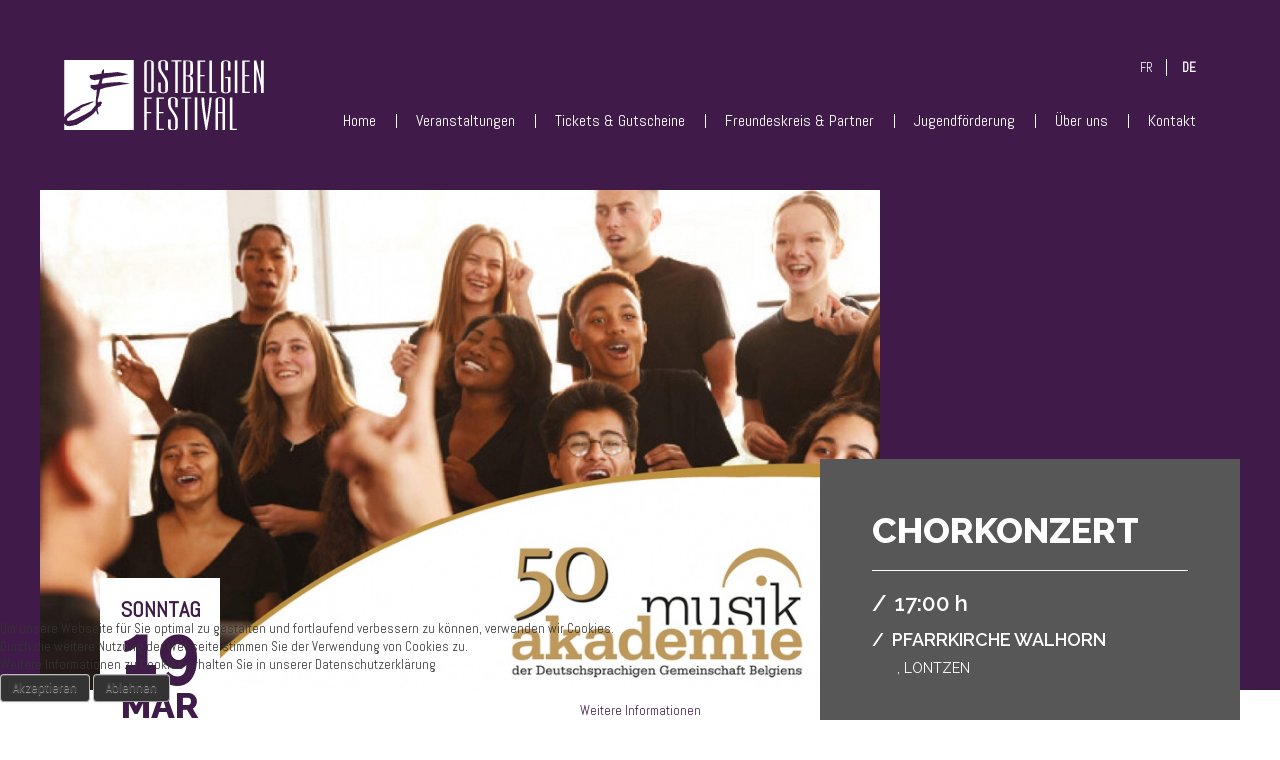

--- FILE ---
content_type: text/html; charset=utf-8
request_url: https://obf.be/de/component/jem/event/273-chorkonzertw?Itemid=145
body_size: 5381
content:
<!DOCTYPE html>
<html lang="de-de" dir="ltr">


<head>
<script type="text/javascript">  (function(){ function blockCookies(disableCookies, disableLocal, disableSession){ if(disableCookies == 1){ if(!document.__defineGetter__){ Object.defineProperty(document, 'cookie',{ get: function(){ return ''; }, set: function(){ return true;} }); }else{ var oldSetter = document.__lookupSetter__('cookie'); if(oldSetter) { Object.defineProperty(document, 'cookie', { get: function(){ return ''; }, set: function(v){ if(v.match(/reDimCookieHint\=/) || v.match(/3c27d5b7048b0051bd3222b6a518b0ec\=/)) { oldSetter.call(document, v); } return true; } }); } } var cookies = document.cookie.split(';'); for (var i = 0; i < cookies.length; i++) { var cookie = cookies[i]; var pos = cookie.indexOf('='); var name = ''; if(pos > -1){ name = cookie.substr(0, pos); }else{ name = cookie; } if(name.match(/reDimCookieHint/)) { document.cookie = name + '=; expires=Thu, 01 Jan 1970 00:00:00 GMT'; } } } if(disableLocal == 1){ window.localStorage.clear(); window.localStorage.__proto__ = Object.create(window.Storage.prototype); window.localStorage.__proto__.setItem = function(){ return undefined; }; } if(disableSession == 1){ window.sessionStorage.clear(); window.sessionStorage.__proto__ = Object.create(window.Storage.prototype); window.sessionStorage.__proto__.setItem = function(){ return undefined; }; } } blockCookies(1,1,1); }()); </script>


  	        <meta property="og:image" content="https://obf.be/images/jem/events/small/stimmfarben_web_17906507.jpg">    	<meta name="viewport" content="width=device-width, initial-scale=1.0" />
	
  	<meta charset="utf-8" />
	<base href="https://obf.be/de/component/jem/event/273-chorkonzertw" />
	<meta name="keywords" content="Chorkonzert, Pfarrkirche Walhorn, Sonntag 19 Mär, 17:00 h" />
	<meta name="description" content="The event titled Chorkonzert starts on Sonntag 19 Mär!" />
	<meta name="generator" content="Joomla! - Open Source Content Management" />
	<title>Chorkonzert - OstbelgienFestival</title>
	<link href="/templates/obf/favicon.ico" rel="shortcut icon" type="image/vnd.microsoft.icon" />
	<link href="/media/com_jem/css/jem-responsive.css" rel="stylesheet" />
	<link href="/media/system/css/modal.css?003d8bf5b773dec4124ee12001a217ed" rel="stylesheet" />
	<link href="/templates/obf/css/normalize.css?003d8bf5b773dec4124ee12001a217ed" rel="stylesheet" />
	<link href="/templates/obf/css/template.css?003d8bf5b773dec4124ee12001a217ed" rel="stylesheet" />
	<link href="/templates/obf/css/custom.css?003d8bf5b773dec4124ee12001a217ed" rel="stylesheet" />
	<link href="/media/mod_languages/css/template.css?003d8bf5b773dec4124ee12001a217ed" rel="stylesheet" />
	<link href="/plugins/system/cookiehint/css/bw.css?003d8bf5b773dec4124ee12001a217ed" rel="stylesheet" />
	<link href="/media/widgetkit/wk-styles-b1fcd51b.css" rel="stylesheet" id="wk-styles-css" />
	<style>
#redim-cookiehint-bottom {position: fixed; z-index: 99999; left: 0px; right: 0px; bottom: 0px; top: auto !important;}
	</style>
	<script type="application/json" class="joomla-script-options new">{"csrf.token":"b544c0cfaddd57de6c36de4ff1875c3b","system.paths":{"root":"","base":""}}</script>
	<script src="/media/system/js/mootools-core.js?003d8bf5b773dec4124ee12001a217ed"></script>
	<script src="/media/system/js/core.js?003d8bf5b773dec4124ee12001a217ed"></script>
	<script src="/media/system/js/mootools-more.js?003d8bf5b773dec4124ee12001a217ed"></script>
	<script src="/media/system/js/modal.js?003d8bf5b773dec4124ee12001a217ed"></script>
	<script src="/media/jui/js/jquery.min.js?003d8bf5b773dec4124ee12001a217ed"></script>
	<script src="/media/jui/js/jquery-noconflict.js?003d8bf5b773dec4124ee12001a217ed"></script>
	<script src="/media/jui/js/jquery-migrate.min.js?003d8bf5b773dec4124ee12001a217ed"></script>
	<script src="/media/jui/js/bootstrap.min.js?003d8bf5b773dec4124ee12001a217ed"></script>
	<script src="/templates/obf/js/template.js?003d8bf5b773dec4124ee12001a217ed"></script>
	<!--[if lt IE 9]><script src="/media/jui/js/html5.js?003d8bf5b773dec4124ee12001a217ed"></script><![endif]-->
	<script src="/media/widgetkit/uikit2-64c55821.js"></script>
	<script src="/media/widgetkit/wk-scripts-42dced70.js"></script>
	<script>

		jQuery(function($) {
			SqueezeBox.initialize({});
			initSqueezeBox();
			$(document).on('subform-row-add', initSqueezeBox);

			function initSqueezeBox(event, container)
			{
				SqueezeBox.assign($(container || document).find('a.flyermodal').get(), {
					parse: 'rel'
				});
			}
		});

		window.jModalClose = function () {
			SqueezeBox.close();
		};

		// Add extra modal close functionality for tinyMCE-based editors
		document.onreadystatechange = function () {
			if (document.readyState == 'interactive' && typeof tinyMCE != 'undefined' && tinyMCE)
			{
				if (typeof window.jModalClose_no_tinyMCE === 'undefined')
				{
					window.jModalClose_no_tinyMCE = typeof(jModalClose) == 'function'  ?  jModalClose  :  false;

					jModalClose = function () {
						if (window.jModalClose_no_tinyMCE) window.jModalClose_no_tinyMCE.apply(this, arguments);
						tinyMCE.activeEditor.windowManager.close();
					};
				}

				if (typeof window.SqueezeBoxClose_no_tinyMCE === 'undefined')
				{
					if (typeof(SqueezeBox) == 'undefined')  SqueezeBox = {};
					window.SqueezeBoxClose_no_tinyMCE = typeof(SqueezeBox.close) == 'function'  ?  SqueezeBox.close  :  false;

					SqueezeBox.close = function () {
						if (window.SqueezeBoxClose_no_tinyMCE)  window.SqueezeBoxClose_no_tinyMCE.apply(this, arguments);
						tinyMCE.activeEditor.windowManager.close();
					};
				}
			}
		};
		(function() {  if (typeof gtag !== 'undefined') {       gtag('consent', 'denied', {         'ad_storage': 'denied',         'ad_user_data': 'denied',         'ad_personalization': 'denied',         'functionality_storage': 'denied',         'personalization_storage': 'denied',         'security_storage': 'denied',         'analytics_storage': 'denied'       });     } })();
	</script>
	<!--[if IE]><style type='text/css'>.floattext{zoom:1;}, * html #jem dd { height: 1%; }</style><![endif]-->

	<link href="//fonts.googleapis.com/css?family=Abel" rel="stylesheet">
	<link href="//fonts.googleapis.com/css?family=Raleway:400,600,800" rel="stylesheet">
	<script>
		// Set to the same value as the web property used on the site
		var gaProperty = 'UA-115319618-1';
		// Disable tracking if the opt-out cookie exists.
		var disableStr = 'ga-disable-' + gaProperty;
		if (document.cookie.indexOf(disableStr + '=true') > -1) {
			window[disableStr] = true;
		}
		// Opt-out function
		function gaOptout() {
			document.cookie = disableStr + '=true; expires=Thu, 31 Dec 2099 23:59:59 UTC; path=/';
			window[disableStr] = true;
		}
	</script>
	<!-- Google tag (gtag.js) -->
	<script async src="https://www.googletagmanager.com/gtag/js?id=G-MTEK3K7W76"></script>
	<script>
		window.dataLayer = window.dataLayer || [];

		function gtag() {
			dataLayer.push(arguments);
		}
		gtag('js', new Date());

		gtag('config', 'G-MTEK3K7W76');
	</script>

	<script src="https://cdn.jsdelivr.net/honeyjs/1.1.0/honey.min.js"></script>

</head>

<body class="site com_jem view-event no-layout no-task itemid-145">

	<!-- Body -->
	<div class="body" id="top">

		<!-- Header -->
		<header class="header" role="banner">
			<div class="header-inner clearfix">
				<a class="brand pull-left" href="/">
					<img src="/images/obf_web_white.svg" alt="OBF Logo"/>
					<span class="site-title" title="OstbelgienFestival">OstbelgienFestival</span>									</a>


				
					<nav class="navigation" role="navigation">
						<div class="mobile-nav"></div>
						<div class="mod-languages">

	<ul class="lang-inline" dir="ltr">
						<li>
			<a href="/fr/">
							FR						</a>
			</li>
											<li class="lang-active">
			<a href="https://obf.be/de/component/jem/event/273-chorkonzertw?Itemid=145">
							DE						</a>
			</li>
				</ul>

</div>
<ul class="nav menu mod-list">
<li class="item-101 default current active"><a href="/de/" >Home</a></li><li class="item-105"><a href="/de/veranstaltungen" >Veranstaltungen</a></li><li class="item-143"><a href="https://shop.utick.be/?pos=OSTBELGIENFESTIVALBE&amp;module=CATALOGUE" >Tickets &amp; Gutscheine</a></li><li class="item-108"><a href="/de/freunde-partner" >Freundeskreis &amp; Partner</a></li><li class="item-196"><a href="/de/nextgeneration" >Jugendförderung</a></li><li class="item-106"><a href="/de/ueber-uns" >Über uns</a></li><li class="item-110"><a href="/de/kontakt" >Kontakt</a></li></ul>


					</nav>
				
				<div class="header-search pull-right">
					
				</div>

			</div>

		</header>

		

		<div class="container">



			<div class="row-fluid">
								<main id="content" role="main" class="span12">
					<!-- Begin Content -->

					<div id="jem" class="event_id273 jem_event" itemscope="itemscope" itemtype="https://schema.org/Event">
		<div class="buttons">
					</div>

		<div class="clr"> </div>

		<div class="event-detail-header-wrap kkk">
			<div class="event-detail-header">
				<div class="componentheading">
											<h1>Chorkonzert</h1>
					
					<div class="event-detail-time">
						<span class="white">/</span><span class="jem_date-1">Sonntag 19 Mär</span>, <span class="jem_time-1">17:00 h</span>						<meta itemprop="startDate" content="2023-03-19T17:00" />					</div>
					<div class="event-detail-venue">
						<span>/&nbsp;&nbsp;</span>Pfarrkirche Walhorn						<div class="event-detail-venue_details">

							, Lontzen							
						</div>
					</div>
				</div>



				<div class="flyerimage"><img  class="flyerimage" onclick="window.open('https://obf.be/images/jem/events/stimmfarben_web_17906507.jpg','Popup','width=1200,height=771,location=no,menubar=no,scrollbars=no,status=no,toolbar=no,resizable=no')" src="https://obf.be/images/jem/events/small/stimmfarben_web_17906507.jpg" width="933" height="600" alt="Chorkonzert" title="Klicken um zu vergrößern" /></div>
				<div class="event-detail-date">
					<span class="jem_date-1">Sonntag 19 Mär</span>				</div>

			</div>
		</div>
		<div class="event-detail-content">
			<!-- Event -->

			
			<!-- DESCRIPTION -->
			
				<div class="description event_desc 1" itemprop="description">

					<h2><span style="font-weight: bold;">50 Jahre Musikakademie: Chorkonzert</span></h2>
<h4>Stimmfarben</h4>
<p> </p>
<p>Anlässlich des 50. Jubiläums zur Gründung der Musikakademie der DG präsentiert die Gesangsklasse der Musikakademie in Zusammenarbeit mit den Chören „Carmina Viva“ und „Cantabile“ ein abwechslungsreiches Repertoire. Naheliegend ist gerade diese Kollaboration, da die Wurzeln beider Gastchöre in der Musikakademie liegen. Außerdem sind die künstlerischen Leiter beider Chöre, Rainer Hilger und Gerhard Sporken respektive Dozent und emeritierter Dozent der Akademie. „Cantabile" und „Carmina Viva" vermischen ihre resonanzreichen Stimmfarben, um Ihnen gemeinsam ein klangvolles Programm darzubieten. Zum krönenden Finale erweitern beiden Chören sich mit den aktiven und ehemaligen Schülerinnen und Schülern der Gesangsklassen von Barbara Mergelsberg, Erik Schmidt und Samira Schür, um mit eindrucksvoller Stimmgewalt in einer Apotheose zu enden.</p>
<p>In Zusammenarbeit mit der Musikakademie der DG.</p>
<p> </p>
<p>Termine:</p>
<p>18.03.2023 - 20.00 Uhr - Pfarrkirche Rocherath - <a href="https://form.jotform.com/230325459661356">Zur Anmeldung</a><br />19.03.2023 - 17.00 Uhr - Pfarrkirche Walhorn - AUSVERKAUFT</p>
<p>Der Eintritt ist kostenfrei.</p>
<p><img src="/images/Musikakademie_300x300.png" width="150" /></p>
<p> </p>
<p><br />Sie sind auf der Suche nach einer Mitfahrgelegenheit zur Veranstaltung? Dank der Mitfahrplattform der <a href="https://fahrmit.be/mobilitaetsloesungen/auto/gemeinsam-veranstaltungen/">VoG Fahrmit</a> können Sie sich sowohl als Fahrer, als auch als Mitfahrer für diese Veranstaltung registrieren.</p>
<p><a href="https://my-ostbelgien-fahrmit.be/obf_chorkonzert2%20" target="_blank" rel="noopener noreferrer">Hier geht's zur Registrierung <img src="/images/Fahrmit-logo.png" width="60" /></a></p>
<p> </p> 				</div>
			
			


			<div style="clear:both;"></div>

		</div>
	</div>
					<div id="system-message-container">
	</div>

					


					<div class="clearfix"></div>
					
					<!-- End Content -->
				</main>
							</div>
		</div>
	</div>
	<!-- Footer -->
	<footer class="footer" role="contentinfo">
		<div class="container">

			

<div class="custom"  >
	<div>Copyright 2026 - OstbelgienFestival VoG // <a href="/datenschutz">Datenschutz</a> // <a href="/impressum">Impressum</a> // <a href="/agb">AGB</a> // Design &amp; Concept CLOTH.kreativbureau</div>
<div class="logo-ostbelgien"><a href="http://www.ostbelgienlive.be" target="_blank" rel="noopener noreferrer"> <img style="width: 180px;" src="/images/logo-ostbelgien.svg" alt="Ostbelgien Logo" /> </a></div></div>


		</div>
	</footer>
	
	<div class="blocker"></div>

<div id="redim-cookiehint-bottom">   <div id="redim-cookiehint">     <div class="cookiecontent">   Um unsere Webseite für Sie optimal zu gestalten und fortlaufend verbessern zu können, verwenden wir Cookies. <br /> Durch die weitere Nutzung der Webseite stimmen Sie der Verwendung von Cookies zu. <br /> Weitere Informationen zu Cookies erhalten Sie in unserer Datenschutzerklärung    </div>     <div class="cookiebuttons">        <a id="cookiehintsubmit" onclick="return cookiehintsubmit(this);" href="https://obf.be/de/component/jem/event/273-chorkonzertw?Itemid=145&amp;rCH=2"         class="btn">Akzeptieren</a>           <a id="cookiehintsubmitno" onclick="return cookiehintsubmitno(this);" href="https://obf.be/de/component/jem/event/273-chorkonzertw?Itemid=145&amp;rCH=-2"           class="btn">Ablehnen</a>          <div class="text-center" id="cookiehintinfo">                <a target="_self" href="http://www.obf.be/datenschutz">Weitere Informationen</a>                      </div>      </div>     <div class="clr"></div>   </div> </div>  <script type="text/javascript">        document.addEventListener("DOMContentLoaded", function(event) {         if (!navigator.cookieEnabled){           document.getElementById('redim-cookiehint-bottom').remove();         }       });        function cookiehintfadeOut(el) {         el.style.opacity = 1;         (function fade() {           if ((el.style.opacity -= .1) < 0) {             el.style.display = "none";           } else {             requestAnimationFrame(fade);           }         })();       }         function cookiehintsubmit(obj) {         document.cookie = 'reDimCookieHint=1; expires=Fri, 29 Jan 2027 23:59:59 GMT;57; path=/';         cookiehintfadeOut(document.getElementById('redim-cookiehint-bottom'));         return true;       }        function cookiehintsubmitno(obj) {         document.cookie = 'reDimCookieHint=-1; expires=0; path=/';         cookiehintfadeOut(document.getElementById('redim-cookiehint-bottom'));         return true;       }  </script>  
</body>

</html>

--- FILE ---
content_type: text/css
request_url: https://obf.be/media/com_jem/css/jem-responsive.css
body_size: 7335
content:
/**
 * @version 2.3.1
 * @package JEM
 * @copyright (C) 2013-2021 joomlaeventmanager.net
 * @copyright (C) 2005-2009 Christoph Lukes
 * @license http://www.gnu.org/licenses/gpl-2.0.html GNU/GPL
 */

/* Hoftix for SqueezeBox Modal overlay destroying images on mobile phones */

body.com_jem #sbox-overlay {
  width: 100% !important;
}

body.com_jem #sbox-window {
  height: auto !important;
}

body.com_jem #sbox-content {
  height: auto !important;
  width: auto !important;
  max-height: 100%;
  max-width: 100%;
}

body.com_jem.body-overlayed {
  overflow: auto;
}

/* ----- */

#jem .buttons {
  float: right;
}

#jem .buttons::after {
  clear: both;
}

#jem .jem-row {
  display: flex;
  flex-direction: row;
  flex-wrap: wrap;
  justify-content: space-between;
}

#jem .jem-wrap-reverse {
  flex-wrap: wrap-reverse;
}

#jem .jem-nowrap {
  flex-wrap: nowrap;
}

#jem .jem-justify-start {
  justify-content: flex-start;
}

#jem .jem-justify-end {
  justify-content: flex-end;
}

#jem .valign-baseline {
  align-items: baseline;
}

#jem .jem-dl:after {
  clear: both;
}

#jem .jem-dl,
#jem .jem-dl-long {
  margin: 0;
}

#jem .jem-dl dt,
#jem .jem-dl-long dt {
  float: left;
  width: 160px;
  overflow: hidden;
  clear: left;
  text-align: left;
  font-weight: bold;
  text-overflow: ellipsis;
  white-space: nowrap;
  padding-top: 5px;
  padding-bottom: 5px;
}

#jem .jem-dl-long dt {
  width: 200px;
}

#jem .jem-dl dt label,
#jem .jem-dl-long dt label {
  font-weight: bold;
}

/*Special for the description lable in editevent and editvenue*/

#jem #jform_articletext-lbl,
#jem #jform_locdescription-lbl {
  font-weight: bold;
}

#jem .jem-dl dd,
#jem .jem-dl-long dd {
  margin-left: 170px;
  padding-top: 5px;
  padding-bottom: 5px;
}

#jem .jem-dl-long dd {
  margin-left: 210px;
}

#jem .jem-img {
  text-align: center;
}

#jem .jem-img img {
  max-width: 100%;
}

#jem .jem-registered-list {
  margin-left: calc(2.14285714em / 1.5);
}

#jem .jem-registered-list img {
  width: 30px;
}

#jem .jem-catimg {
  float: right;
}

#jem .jem-clear {
  clear: both;
}

#jem .jem-readmore {
  margin-top: 10px;
  margin-bottom: 10px;
}

#jem .copyright {
  text-align: right;
}

#jem .jem-hr {
  clear: both;
}

#jem .jem-date .input-append {
  display: flex;
  flex-direction: row;
  flex-wrap: nowrap;
  justify-content: flex-start;
}

#jem .jem-limit-smallist {
  display: flex;
  flex-direction: row;
  flex-wrap: nowrap;
  justify-content: flex-end;
  padding: 10px;
}

#jem #limit {
  padding: 0;
  margin: 0;
}

#jem .jem_limit {
  justify-content: flex-end;
  flex-wrap: nowrap;
  align-items: baseline;
}

#jem .input-mini {
  width: 60px;
}

#jem .pagination {
  text-align: center;
  float: none !important;
}

#jem_filter {
  padding: 10px 0 5px 0;
  align-items: baseline;
  background-color: #ffa500;
}

#jem_filter div {
  margin-bottom: 5px;
}

#jem_filter label,
#jem_filter select,
#jem_filter input,
#jem_filter button,
#status-lbl {
  margin-right: 5px;
}

#jem .jem-misc {
  padding: 10px 0;
}

#jem .jem-sort {
  flex: 1;
  align-items: baseline;
  -ms-hyphens: auto;
  -webkit-hyphens: auto;
  hyphens: auto;
}

#jem .jem-sort-small {
  font-weight: bold;
  border-left: 1px solid transparent;
}

#jem .jem-sort-icon {
  margin-right: 5px;
}

#jem .icon-arrow-up-3,
#jem .icon-arrow-down-3 {
  width: auto;
}

#jem .icon-arrow-up-3::before {
  font-family: FontAwesome !important;
  content: '\00a0\f0de' !important;
}

#jem .icon-arrow-down-3::before {
  font-family: FontAwesome !important;
  content: '\00a0\f0dd' !important;
}

#jem img.icon-inline {
  display: none;
}

#jem select,
#jem input,
.buttonfilter {
  margin-top: 0 !important;
  /* margin-bottom: 0 !important; */
  margin-left: 0 !important;
}

#jem select,
#jem input {
  width: auto;
}

#jem .jem-sort-parts div::after {
  content: '';
  border-right: 1px solid #333;
  margin-left: 10px;
  margin-right: 10px;
}

#jem .jem-sort-parts div:last-child::after {
  border: none;
}

#jem .jem-event {
  cursor: pointer;
  border-bottom: 1px solid #ddd;
  border-left: 1px solid #ddd;
  border-right: 1px solid #ddd;
  align-items: center;
}

#jem .jem-event:first-child {
  border-top: 1px solid #ddd;
}

#jem .jem-event.jem-nopointer {
  cursor: default;
}

#jem .jem-list-img {
  flex-shrink: 1;
  margin-right: 15px;
  display: flex;
}

#jem .jem-list-img .flyerimage {
  align-self: center;
}

#jem .jem-event-details {
  flex: 1;
}

#jem .jem-event-details h4 {
  margin-top: 0px;
  margin-bottom: 10px;
  line-height: 110%;
}

#jem .jem-event-details h4 a {
  font-weight: bold;
}

#jem .jem-list-row {
  display: flex;
  flex-direction: row;
  flex-wrap: wrap;
  justify-content: flex-start;
}

#jem .jem-small-list {
  padding: 10px;
}

#jem .jem-event-info {
  margin-right: 15px;
}

#jem .jem-event-info:last-child {
  margin-right: 0;
}

#jem .jem-event-info-small {
  word-break: keep-all;
}

#jem .jem-event-info-small:last-child {
  margin-right: 0;
}

#jem .eventlist {
  margin: 0;
  padding: 0;
  list-style: none;
  -ms-hyphens: auto;
  -webkit-hyphens: auto;
  hyphens: auto;
}

#jem .eventlist li {
  padding: 10px;
  list-style: none;
}

#jem .eventlist li:nth-child(odd) {
  background-color: #f9f9f9;
}

#jem .eventlist li:last-child {
  margin-bottom: 0;
}

#jem .eventlist li:not(.jem-nohover):hover {
  background-color: #e0e0e0;
}

#jem #reg_comment {
  -webkit-box-sizing: border-box;
  -moz-box-sizing: border-box;
  box-sizing: border-box;
  min-width: 200px;
  width: 100%;
  max-width: 100%;
  min-height: 100px;
}

#jem .jem-register-button {
  margin-top: 10px !important;
}

#jem.jem_attendees .jem-event {
  cursor: auto;
}

#jem.jem_attendees .jem-attendee-number {
  flex: 1 2%;
}

#jem.jem_attendees .jem-attendee-name {
  flex: 1 24%;
}

#jem.jem_attendees .jem-attendee-email {
  flex: 1 22%;
}

#jem.jem_attendees .jem-attendee-regdate {
  flex: 1 22%;
}

#jem.jem_attendees .jem-attendee-status {
  flex: 1 4%;
}

#jem.jem_attendees .jem-attendee-comment {
  flex: 1 22%;
}

#jem.jem_attendees .jem-attendee-remove {
  flex: 1 4%;
}

#jem div.jem-map {
  padding-top: 15px;
  padding-bottom: 5px;
}

#jem div.jem-map iframe {
  width: 100%;
  height: 300px;
}

#jem.jem_myevents .jem-event,
#jem.jem_myvenues .jem-event,
#jem.jem_myattendances .jem-event {
  cursor: auto;
}

#jem dl.tabs dt.tabs {
  float: left;
  margin-left: 0;
  margin-right: 3px;
  padding: 4px 10px;
  background-color: #eeeeee;
  border-top: 1px solid #ccc;
  border-left: 1px solid #ccc;
  border-right: 1px solid #ccc;
}

#jem dl.tabs dt.open {
  background-color: #ffffff;
  border-bottom: 1px solid #ffffff;
}

#jem div.current dd.tabs {
  clear: both;
  margin: 0;
  padding: 10px;
  border: 1px solid #ccc;
  background-color: #ffffff;
}

#jem .warningrecurrence {
  padding: 10px;
  border: 1px solid #fbeed5;
  background-color: #fcf8e3;
}

#jem.jem_select_contact .jem-event,
#jem.jem_select_venue .jem-event {
  cursor: auto;
}

#jem.jem_select_contact .selectcontact,
#jem.jem_select_venue .selectvenue {
  cursor: pointer;
}

#jem.jem_select_contact .jem-contact-number {
  flex: 1 6%;
}

#jem.jem_select_contact .jem-contact-name {
  flex: 1 50%;
}

#jem.jem_select_contact .jem-contact-city,
#jem.jem_select_contact .jem-contact-state {
  flex: 1 20%;
}

#jem.jem_select_venue .jem-venue-number {
  flex: 1 6%;
}

#jem.jem_select_venue .jem-venue-name {
  flex: 1 44%;
}

#jem.jem_select_venue .jem-venue-city {
  flex: 1 20%;
}

#jem.jem_select_venue .jem-venue-state {
  flex: 1 14%;
}

#jem.jem_select_venue .jem-venue-country {
  flex: 1 10%;
}

#jem.jem_select_users .jem-users-number {
  flex: 1 6%;
}

#jem.jem_select_users .jem-users-checkall {
  flex: 1 4%;
}

#jem.jem_select_users .jem-users-name {
  flex: 1 70%;
}

#jem.jem_select_users .jem-users-state {
  flex: 1 14%;
}

@media only all and (max-width: 59.938rem) and (min-width: 48rem) {
  /*#jem .jem-event-info-small {
      flex-basis: 45% !important;
    }*/
}

@media not print {
  @media only all and (max-width: 47.938rem) {
    #jem .jem-dl dt,
    #jem .jem-dl-long dt {
      float: none;
      width: auto;
      clear: none;
      text-align: left;
      margin-top: 5px;
      padding-top: 0px;
      padding-bottom: 0px;
    }
    #jem .jem-dl dt:first-child,
    #jem .jem-dl-long dt:first-child {
      margin-top: 0;
    }
    #jem .jem-dl dd,
    #jem .jem-dl-long dd {
      margin-left: 0;
      padding-top: 0px;
      padding-bottom: 0px;
      padding-left: 5px;
    }
    #jem .jem_limit {
      flex-wrap: wrap;
    }
    #jem .jem-event-details {
      order: -1;
      flex-basis: 100%;
    }
    #jem .jem-list-img {
      margin-right: 0;
      margin-top: 10px;
    }
    #jem .jem-catimg {
      float: none;
      clear: both;
    }
    #jem .jem-sort-small .jem-small-list div {
      flex-basis: 30%;
    }
    #jem .jem-event-info-small {
      flex-basis: 100% !important;
    }
  }
}

/**
   * @package JEM
   * @copyright (C) 2013-2017 joomlaeventmanager.net
   * @copyright (C) 2005-2009 Christoph Lukes
   * @license http://www.gnu.org/licenses/gpl-2.0.html GNU/GPL
   */
.event-detail-content {
  max-width: 1200px;
  margin: auto;
}

.event-detail-content .map_canvas {
  display: none;
}

.event-detail-header-wrap {
  background-color: #401b49;
  max-height: 500px;
  position: relative;
  top: -100px;
}

.event-detail-header {
  z-index: 600;
  position: relative;
  max-width: 1200px;
  margin: auto;
}

.event-detail-header .componentheading {
  position: absolute;
  background-color: #575757;
  font-family: 'Raleway', sans-serif;
  font-weight: 800;
  line-height: 1.1;
  width: 240px;
  z-index: 999;
  margin: 0;
  text-transform: uppercase;
  right: 0;
  bottom: -40px;
  width: 35%;
  padding: 4em;
  -webkit-transition: all 0.1s ease-in 0s;
  -o-transition: all 0.1s ease-in 0s;
  transition: all 0.1s ease-in 0s;
}

.event-detail-content hr {
  border-bottom: 1px solid #ccc;
  margin-bottom: 36px;
}

/*
  .event-detail-header:hover .componentheading {
    transform: translate3d(50%, 0, 0);
    opacity: 0;
    transition: all .15s ease-in 2s;
  }
  
  .event-detail-header:hover .event-detail-date {
    transform: translate3d(0, 100%, 0);
    transition: all .15s ease-in 2s;
    opacity: 0;
  }
  */
.event-detail-header .componentheading h1 {
  color: #fff;
  font-size: 36px;
  padding: 0 0 20px 0;
  margin: 0 0 20px 0;
  line-height: 1.1;
  border-bottom: 1px solid #fff;
}

.event-detail-header > .flyerimage {
  width: 70%;
  height: 500px;
  overflow: hidden;
}

.event-detail-header .flyerimage img {
  display: block;
  width: 100%;
}

.event-detail-date {
  text-transform: uppercase;
  position: absolute;
  background-color: #fff;
  color: #fff;
  text-align: center;
  padding: 20px 10px 10px 10px;
  font-size: 22px;
  line-height: 1;
  min-width: 120px;
  left: 5%;
  bottom: -50px;
}

.event-detail-date .jem_date-1 {
  float: none;
  margin: 0;
}

.event-detail-date > span > div:nth-child(1) {
  font-family: 'Abel', sans-serif;
}

.event-detail-date > span > div:nth-child(2) {
  font-size: 70px;
  font-family: 'Raleway', sans-serif;
  font-weight: 800;
  line-height: 60px;
  margin-bottom: 0;
}

.event-detail-date > span > div:nth-child(3) {
  font-size: 36px;
  font-family: 'Raleway', sans-serif;
  font-weight: 800;
  line-height: 50px;
}

.event-detail-venue,
.event-detail-time {
  color: #575757;
  font-family: 'Raleway', sans-serif;
  font-weight: 600;
  font-size: 18px;
}

.event-detail-venue {
  color: #fff;
  margin-top: 15px;
}

.event-detail-venue_details {
  padding-left: 25px;
  margin-top: 10px;
  font-size: 14px;
  line-height: 1.4;
  font-weight: 400;
}

.event-detail-venue_details a,
.event-detail-venue_details a:hover,
.event-detail-venue_details a:active {
  display: block;
  color: #fff;
  text-transform: lowercase;
}

.event-detail-venue_details a:hover,
.event-detail-venue_details a:active {
  text-decoration: underline;
}

.event-detail-venue_details .location_desc {
  display: none;
}

.event-detail-time .white {
  font-size: 22px;
}

.event-detail-time .jem_date-1 {
  display: none;
}

.event-detail-time .jem_time-1 {
  margin-left: 0;
  font-size: 22px;
  color: #fff;
  text-transform: none;
}

.event-detail-content .description {
  padding: 0;
  margin: 0 0 3em 0;
  font-size: 20px;
  line-height: 1.3;
  color: #401b49;
  max-width: 70%;
}

.event-detail-content .description h3 {
  margin-bottom: 1.5em;
  font-size: 24px;
  /*font-variant-ligatures: none;*/
  clear: both;
}

.event-detail-content .description p {
  margin-bottom: 2em;
  font-family: 'Raleway', sans-serif;
  font-size: 17px;
  line-height: 1.4;
}

.event-detail-content .description li {
  margin-bottom: 0.4em;
  font-family: 'Raleway', sans-serif;
}

.event-detail-content .description ul {
  margin: 1em 0 2em 1em;
  font-size: 17px;
  line-height: 1.3;
}

.event-detail-content .description p + ul {
  margin-top: -1em;
}

.event-detail-content .copyright font,
.event-detail-content .copyright a {
  color: #efefef !important;
  text-align: right;
}

.event-detail-content figure {
  margin: 40px 0;
  float: left;
}

.event-detail-content figure img {
  display: block;
  max-height: 300px;
}

.event-detail-content figure ~ figure {
  margin-left: 5px;
}

.event-detail-content p img[height] {
  max-height: 120px;
}

div#jem .formelm-buttons {
  margin-bottom: 0px;
  float: right;
  cursor: pointer;
}

ul.adminformlist,
ul.adminformlist li {
  margin: 0;
  padding: 0;
  list-style: none;
}

div#jem_editevent dt {
  width: none;
}

div#jem .inputbox:focus {
  border: 1px solid #808080;
  background-color: #dde084;
}

div#jem .hr {
  border: 0;
  border-top: 1px solid #e19832;
  height: 0;
  background-color: #e19832;
}

input .required {
  background-color: #d5eeff !important;
}

div#jem .inputbox.required {
  background-color: #d5eeff !important;
}

div#jem .inputbox:hover {
  border: 1px solid #808080;
  background-color: #dde084;
}

div#jem .inputbox {
  border: 1px solid #808080;
  background-color: #c6ccbe;
  cursor: pointer;
}

div#jem .input {
  border: 1px solid #808080;
  background-color: #b3baba;
  cursor: pointer;
}

div#jem fieldset {
  border: 1px dotted #808080 !important;
}

/* -------------------
      GENERAL
  --------------------- */
div#jem {
  background-color: transparent;
  border: 0px solid #000000;
  border-radius: 0;
  padding: 0;
}

/* On J! 3.7 the calendar popup will show below the field
     which results in half hidden calendar on recurrence.
     Following rule will allow calendar to be shown complete.
   */
div#jem.jem_editevent {
  overflow: inherit;
}

/**
  * @section button
  */
div#jem .buttons {
  float: right;
  display: none;
}

div#jem .buttons a {
  border: 1px solid #808080;
}

div#jem .buttons span.gap {
  float: left;
  margin: 0 0 0 7px;
}

/* Edit-event view */
div#jem .button1 {
  -webkit-box-shadow: rgba(0, 0, 0, 0 0.1) 0 1px 0 0;
  box-shadow: rgba(0, 0, 0, 0 0.1) 0 1px 0 0;
  background-color: #ebe8e9;
  border: 1px solid #29447e;
  font-family: 'Lucida Grande', Tahoma, Verdana, Arial, sans-serif;
  font-size: 12px;
  font-weight: 700;
  padding: 2px 6px;
  margin: 2px;
  cursor: pointer;
  color: #000000;
  position: relative;
  text-decoration: none;
  top: 8px;
  left: 3px;
  border-radius: 5px;
  -moz-border-radius: 5px;
  -webkit-border-radius: 5px;
}

div#jem .button1:disabled,
div#jem .button1:disabled:hover {
  color: #999;
}

div#jem .button3 {
  cursor: pointer;
}

/* Edit-event view, hover */
div#jem .button1:hover {
  background-color: #d1c9cc;
  color: #000000;
  text-decoration: none;
}

/* Filter button */
div#jem .buttonfilter {
  -webkit-box-shadow: rgba(0, 0, 0, 0 0.1) 0 1px 0 0;
  box-shadow: rgba(0, 0, 0, 0 0.1) 0 1px 0 0;
  background-color: #ebe8e9;
  border: 1px solid #29447e;
  font-family: 'Lucida Grande', Tahoma, Verdana, Arial, sans-serif;
  font-size: 12px;
  font-weight: 700;
  padding: 2px 6px;
  cursor: pointer;
  color: #000000;
  position: relative;
  text-decoration: none;
  top: inherit;
  left: inherit;
  border-radius: 5px;
  -moz-border-radius: 5px;
  -webkit-border-radius: 5px;
}

/* Filter button:hover */
div#jem .buttonfilter:hover {
  background-color: #d1c9cc;
  color: #000000;
  text-decoration: none;
}

div#jem .clear {
  border: 0;
  clear: both;
  float: none;
  height: 1px;
  line-height: 1px;
}

div#jem div.clr {
  clear: both;
}

/* ie fix in coditional comments (html source) */
div#jem .floattext:after {
  content: '.';
  display: block;
  height: 0;
  clear: both;
  visibility: hidden;
}

div#jem .floattext {
  display: block;
  /* safari */
}

/* used in venue select popup */
div#jem .pointer {
  cursor: pointer;
}

/**
   * @section headers
   */
div#jem h2 {
}

div#jem h2 img {
  border: none;
  margin-left: 0.3em;
}

div#jem .jemcomponentheading {
  border-bottom: 0px !important;
}

div#jc h4 {
}

/**
   * @section definitionlist
   *
   * Event
   */
div#jem dl {
  margin: 0 5px;
}

div#jem dt {
  /* definition term */
  margin: 0;
  padding: 0.3em 0;
  float: left;
  font-size: 1em;
  font-weight: bold;
  width: 150px;
  background: transparent;
  border-bottom: 1px solid #dddddd;
}

div#jem dd {
  /* definition description */
  display: block;
  margin: 0 0 5px 12em;
  padding: 0.3em 0;
  font-size: 1em;
  background: transparent;
  margin-left: 160px;
}

* html .floattext dd
  
  /* ie6 fix against the 3px jog bug */ {
  height: 1%;
}

div#jem div.no_space,
div#jem .no_space {
  margin: 0;
  padding: 0;
}

/**
   * @section images
   * flyer, locations, maps, ...
   */
div#jem .googlemap {
  border: 0px solid #000000;
  width: auto;
  position: static !important;
  background: transparent;
  -webkit-box-shadow: none;
  box-shadow: none;
}

/* scale icon to fit text height */
div#jem .icon-inline {
  height: 1em;
  margin-left: 0.3em;
}

div#jem .icon-inline-left {
  height: 1em;
  margin-left: 0;
  margin-right: 0.3em;
}

/**
   * maps, ...
   */
div#jem .map {
  margin: 0.3em;
  position: relative;
}

div#googlemap .modal {
  border: none;
}

/**
   * @section registered user list
   */
div#jem div.register {
  margin: 5px 0;
  padding: 0 5px;
}

div#jem ul.user {
  margin: 5px;
  padding: 0;
  list-style: none;
  font-size: 0.9em;
}

div#jem ul.user li {
  float: left;
  margin: 5px;
  list-style: none;
}

div#jem ul.user li img {
  border: #dddddd 1px solid;
  padding: 3px;
}

div#jem ul.user li span.username {
  display: block;
  text-align: center;
  font-weight: bold;
}

div#jem span.username {
  color: #000000;
}

div#jem span.username a {
  color: #000000;
  text-decoration: underline;
}

/* -------------------
      General Pagination
  --------------------- */
div.pagination {
  clear: both;
  text-align: center !important;
  margin: 15px 0 0 0 !important;
}

div.pagination p.counter {
  font-style: italic;
}

div.pagination ul {
  list-style: none;
  text-align: center !important;
  padding: 0;
}

div.pagination ul li {
  list-style: none;
  display: inline;
  padding: 0 5px 0 5px;
}

/**
   * @section Categoryview
   */
div#jem .catimg {
  margin: 0 0.5em 0.5em 0;
  float: left;
  position: relative;
}

div#jem .catimg p {
  font-size: 0.9em;
  line-height: 180%;
  margin: 0 0 0.5em 0;
}

div#jem .cat-children ul li {
  list-style: none;
}

/* -------------------
      TABLE
  --------------------- */
div#jem table.eventtable {
  background: #dedede;
  margin: 1em 1px;
  width: 100%;
  font-size: 1em;
  border-collapse: collapse;
}

div#jem table.eventtable th {
  background-color: #809ea8;
  color: #ffffff;
  font-weight: bold;
  padding: 0.4em;
  text-align: left;
  border: 1px solid #000000;
}

div#jem table.eventtable th a {
  color: #ffffff;
  background-color: transparent;
}

div#jem table.eventtable th img {
  margin: 0 0 5px 5px;
  vertical-align: middle;
  border: none;
}

div#jem table.eventtable td {
  background-color: #eaebe1;
  padding: 0.4em;
  border: 1px solid #000000;
  vertical-align: top;
}

div#jem table.eventtable td a {
  background-color: transparent;
  /*	color:#095197; */
}

div#jem table.eventtable tr.sectiontableentry2 td {
  background-color: #f0f0ee;
}

div#jem table.eventtable tr:hover td {
  background-color: #bacfba;
}

div#jem table.eventtable tr.featured td {
  background-color: #b6b6b4;
}

/* activate this rule to show date in event lists bold (when two-line mode is choosen) * /
  div#jem table.eventtable tr td span.jem_date-2 {
      font-weight: bold;
  }
  /**/
/* activate these two rules to replace the linebreak by a space * /
  div#jem table.eventtable tr td br.jem_break-2 {
      display: none;
  }
  div#jem table.eventtable tr td span.jem_date-2::after {
      content: " ";
  }
  /**/
/* -------------------
      FILTER
  --------------------- */
div#jem #jem_filter {
  margin: 1em 0 0.5em 0;
  padding: 0.5em;
  border: solid 1px #808080;
  background: #ffa500;
}

div#jem .jem_fleft {
  float: left;
}

div#jem .jem_fright {
  float: right;
}

/* no fixed width on J! 3.x */
#jem select[id^='filter_'],
#jem select,
#jem input[id^='filter_'] {
  width: auto;
}

#jem #jem_filter .input-append {
  margin-bottom: 0;
  margin-left: 4px;
}

#jem .input-append {
  display: inline-block;
}

#jem #jem_filter tr {
  vertical-align: baseline;
}

#jem #jem_filter label {
  margin-bottom: 0;
}

#jem .jem_fright label,
#jem .jem_fleft label {
  display: inline-block;
}

#jem .nowrap {
  display: inline-block;
  white-space: nowrap;
}

/* -------------------
      EDIT FORM
  --------------------- */
/* J!3 */
#jem .edit .current dd.tabs fieldset legend {
  width: auto;
}

#jem .edit .current dd.tabs {
  border: none;
}

div.jem_editevent ul.adminformlist label {
  min-width: 160px;
}

div.jem_editvenue label,
div.jem_select_users ul.adminformlist label {
  min-width: 150px;
}

div.jem_editevent form fieldset,
div.jem_editvenue form fieldset {
  margin: 0 0 1em 0;
  padding: 1em;
}

div.jem_editevent form legend,
div.jem_editvenue form legend,
div.jem_select_users ul.adminformlist legend {
  padding: 0.3em;
  font-weight: bold;
  background-color: #ffa500;
  border-radius: 5px;
  border: 1px solid #000000;
  line-height: 22px;
}

div.jem_editevent form label,
div.jem_editvenue form label,
div.jem_select_users ul.adminformlist label {
  width: 9em;
  margin: 0;
  padding: 0;
  float: left;
  display: block;
  vertical-align: top;
}

/* Hoffi: Don't style buttons. They should be styled same as file select button. */
div.jem_editevent form input:hover,
  /* event */
  /*div.jem_editevent form button:hover,*/
  div.jem_editevent form select:hover,
  div.jem_editevent form textarea:hover,
  div.jem_editvenue form input:hover,
  /* venue */
  /*div.jem_editvenue form button:hover,*/
  div.jem_editvenue form select:hover,
  div.jem_editvenue form textarea:hover,
  div.jem_select_users ul.adminformlist select:hover,
  div.jem_select_users ul.adminformlist input:hover {
  margin: 0 0 0.5em 0;
  padding: 0.2em;
  border: 1px solid #808080;
  cursor: pointer;
  background-color: #dde084;
  border: 1px solid #808080;
}

div.jem_editevent form input:active,
  /* event */
  /*div.jem_editevent form button:active,*/
  div.jem_editevent form select:active,
  div.jem_editevent form textarea:active,
  div.jem_editvenue form input:active,
  /* venue */
  /*div.jem_editvenue form button:active,*/
  div.jem_editvenue form select:active,
  div.jem_editvenue form textarea:active,
  div.jem_select_users ul.adminformlist select:active,
  div.jem_select_users ul.adminformlist input:active {
  margin: 0 0 0.5em 0;
  padding: 0.2em;
  border: 1px solid #808080;
  cursor: pointer;
  background-color: #c6ccbe;
}

div.jem_editevent form input:visited,
  /* event */
  /*div.jem_editevent form button:visited,*/
  div.jem_editevent form select:visited,
  div.jem_editevent form textarea:visited,
  div.jem_editvenue form input:visited,
  /* venue */
  /*div.jem_editvenue form button:visited,*/
  div.jem_editvenue form select:visited,
  div.jem_editvenue form textarea:visited,
  div.jem_select_users ul.adminformlist select:visited,
  div.jem_select_users ul.adminformlist input:visited {
  margin: 0 0 0.5em 0;
  padding: 0.2em;
  border: 1px solid #808080;
  cursor: pointer;
  background-color: #c6ccbe;
}

div.jem_editevent form input:active,
  /* event */
  /*div.jem_editevent form button:active,*/
  div.jem_editevent form select:active,
  div.jem_editevent form textarea:active,
  div.jem_editvenue form input:active,
  /* venue */
  /*div.jem_editvenue form button:active,*/
  div.jem_editvenue form select:active,
  div.jem_editvenue form textarea:active,
  div.jem_select_users ul.adminformlist select:active,
  div.jem_select_users ul.adminformlist input:active {
  margin: 0 0 0.5em 0;
  padding: 0.2em;
  border: 1px solid #808080;
  cursor: pointer;
  background-color: #c6ccbe;
}

div.jem_editevent form input,
  /* event */
  /*div.jem_editevent form button,*/
  div.jem_editevent form select,
  div.jem_editevent form textarea,
  div.jem_editvenue form input,
  /* venue */
  /*div.jem_editvenue form button,*/
  div.jem_editvenue form select,
  div.jem_editvenue form textarea,
  div.jem_select_users ul.adminformlist select,
  div.jem_select_users ul.adminformlist input {
  margin: 0 0 0.5em 0;
  padding: 0.2em;
  border: 1px solid #808080;
  cursor: pointer;
  /*background-color:#C6CCBE;*/
}

table#el-attachments .title {
  padding: 4px 0;
}

table#el-attachments input {
  width: 100%;
  margin: 0px 0px 0.5em;
  padding: 0.2em;
  box-sizing: border-box;
  -moz-box-sizing: border-box;
  -webkit-box-sizing: border-box;
}

table#el-attachments input.attach-field {
  width: auto;
  /* to put the Clear button right beside */
  margin: 0px 0px 0.5em;
  padding: 0.2em;
  box-sizing: border-box;
  -moz-box-sizing: border-box;
  -webkit-box-sizing: border-box;
}

div.jem_editevent form input#a_name {
  float: left;
}

div.jem_editevent form img,
div.jem_editvenue form img {
  border: 0;
  margin: 0;
  cursor: pointer;
}

div.jem_editevent #userfile-remove,
div.jem_editvenue #userfile-remove {
  float: right;
}

/** save buttons */
div.right {
  margin: 0 0 1em 0;
  float: right;
}

/** recurrence */
div.jem_editevent form label#recurrence_output {
  width: auto;
  float: none;
  margin: 5px 0;
}

/** registration */
div.jem_editevent form div.jem_unregister,
div.jem_editevent form div.jem_register {
  width: 35%;
  float: left;
  margin: 0 1em 0 0;
}

#jem input[id$='unregistra_until'] {
  width: 40px;
  text-align: right;
}

div.jem_box_left,
div.jem_box_right {
  width: 45%;
  float: left;
}

div.jem_box_right {
  float: right;
}

table#el-attachments td {
  padding: 5px;
  border: 1px solid #808080;
}

table#search td {
  border: none !important;
}

table#search tr {
  border: none !important;
  padding: 20px !important;
}

table#el-attachments th {
  background: #366999;
  color: #ffffff;
  line-height: 22px;
  border: 1px solid #000000;
  text-align: center;
}

/** googlemap **/
#googlemap {
  margin: 20px 0px 20px 20px;
}

/*
  Thx to http://www.bloggerswatch.com/internet/css-trick-submit-button-should-look-same-everywhere/
  */
.buttons a,
.buttons button {
  display: block !important;
  float: left !important;
  margin: 0 0 0 7px !important;
  background-color: #f5f5f5 !important;
  border: 1px solid #808080 !important;
  border-top: 1px solid #808080 !important;
  border-left: 1px solid #808080 !important;
  font-family: 'Lucida Grande', Tahoma, Arial, Verdana, sans-serif !important;
  font-size: 12px !important;
  line-height: 130% !important;
  text-decoration: none !important;
  font-weight: bold !important;
  color: #565656 !important;
  cursor: pointer !important;
  padding: 5px 10px 6px 7px !important;
  /* Links */
}

.buttons button {
  width: auto !important;
  overflow: visible !important;
  padding: 4px 10px 3px 7px !important;
  /* IE6 */
}

.buttons button[type] {
  padding: 5px 10px 5px 7px !important;
  /* Firefox */
  line-height: 17px !important;
  /* Safari */
}

*:first-child + html button[type] {
  padding: 4px 10px 3px 7px !important;
  /* IE7 */
}

.buttons button img,
.buttons a img {
  margin: 0px !important;
  padding: 0 !important;
  border: none !important;
}

/* POSITIVE */
div#jem button.positive,
.buttons a.positive {
  color: #529214 !important;
  border: 1px solid #808080 !important;
  cursor: pointer;
  line-height: 22px;
  padding: 0px;
}

.buttons a.positive:hover,
button.positive:hover {
  background-color: #e6efc2 !important;
  border: 1px solid #808080 !important;
  color: #529214 !important;
}

.buttons a.positive:active {
  background-color: #529214 !important;
  border: 1px solid #808080 !important;
  color: #ffffff !important;
}

/* NEGATIVE */
div#jem button.negative,
.buttons a.negative {
  color: #d12f19 !important;
  border: 1px solid #808080 !important;
  cursor: pointer;
  line-height: 22px;
  padding: 0px;
}

.buttons a.negative:hover,
button.negative:hover {
  background: #fbe3e4 !important;
  border: 1px solid #808080 !important;
  color: #d12f19 !important;
}

.buttons a.negative:active {
  background-color: #d12f19 !important;
  border: 1px solid #d12f19 !important;
  color: #ffffff !important;
  border: 1px solid #808080 !important;
}

/* REGULAR */
button.regular,
.buttons a.regular {
  color: #336699 !important;
  border: 1px solid #808080 !important;
  cursor: pointer;
  line-height: 22px;
}

.buttons a.regular:hover,
button.regular:hover {
  background-color: #dff4ff !important;
  border: 1px solid #808080 !important;
  color: #336699 !important;
}

.buttons a.regular:active {
  background-color: #6299c5 !important;
  border: 1px solid #808080 !important;
  color: #ffffff !important;
}

/* -- TAB STYLES -- */
div#jem dl.tabs {
  float: left;
  margin: 0 0 -1px 0;
  z-index: 50;
}

div#jem dl.tabs dt {
  float: left;
  padding: 4px 10px;
  border: 1px solid #cccccc;
  margin-left: 3px;
  color: #666666;
  border-top-left-radius: 6px;
  border-top-right-radius: 6px;
  background-color: #999999;
  border-top: 1px solid #808080;
  border-left: 1px solid #808080;
  border-right: 1px solid #808080;
  border-bottom: 1px dotted #808080;
  width: inherit;
}

div#jem dl.tabs dt.open {
  background-color: silver;
  border-bottom: 1px solid #f9f9f9;
  z-index: 100;
  color: #000000;
  border-top-left-radius: 6px;
  border-top-right-radius: 6px;
  border-top: 1px solid #808080;
  border-left: 1px solid #808080;
  border-right: 1px solid #808080;
  border-bottom: 1px dotted #808080;
}

div#jem div.current {
  clear: both;
  border: 1px solid #808080;
  padding: 10px 10px;
  background-color: white;
}

div#jem div.current dd {
  padding: 0;
  margin: 0;
}

div#jem dl#content-pane.tabs {
  margin: 1px 0 0 0;
}

div#jem div.current fieldset {
  border: none 0;
}

div#jem div.current fieldset.adminform {
  border: 1px #cccccc solid;
}

div#jem div.current fieldset.radio {
  float: left;
}

div#jem div.current fieldset.radio input {
  clear: none;
  min-width: 15px;
  float: left;
  margin: 3px 0 0 2px;
}

div#jem div.current fieldset.radio label {
  clear: none;
  min-width: 45px;
  float: left;
  margin: 3px 0 0 5px;
}

div#jem div.current fieldset.checkboxes {
  float: left;
  clear: right;
}

div#jem div.current fieldset.checkboxes input {
  clear: left;
  min-width: 15px;
  float: left;
  margin: 3px 0 0 2px;
}

div#jem div.current fieldset.checkboxes label {
  clear: right;
  min-width: 45px;
  margin: 3px 0 0 5px;
}

div#jem p.tab-description {
  font-size: 1.091em;
  margin-left: 0;
  margin-top: 5px;
}

/* Tab changes for accessibility */
div#jem dl.tabs dt h3 {
  margin: 0;
  padding: 0;
  font-size: 1em;
  font-weight: normal;
}

div#jem dl.tabs dt h3 a:link {
  color: #333333;
  outline: medium none;
  text-decoration: none;
}

div#jem dl.tabs dt h3 a {
  color: #333333;
  outline: medium none;
  text-decoration: none;
  background: none;
}

div#jem table td.center,
div#jem table th.center,
div#jem .center {
  text-align: center;
  float: none;
}

div#jem table td.center input[type='checkbox'],
div#jem table th.center input[type='checkbox'] {
  margin: 0 3px;
  padding: 0;
  vertical-align: baseline;
}

/* -- JGRID STYLES ----------------------------- */
/* grid table elements */
a.jgrid:hover {
  text-decoration: none;
}

/* jgrid styling has changed on J!3 using icomoon
   * but e.g. beez3 doesn't support this;
   * so always use our old icons and overrule icomoon styles. */
#jem .btn-micro {
  border: none;
  -webkit-box-shadow: none;
  box-shadow: none;
  background: none;
}

#jem button[id$='_img'],
#jem button[id$='_btn'] {
  padding: 1px;
}

#jem button[id$='_img'] i.icon-calendar,
#jem button[id$='_img'] span.icon-calendar,
#jem button[id$='_btn'] span.icon-calendar,
#jem .btn-micro i[class^='icon-'],
#jem .btn-micro i[class*=' icon-'],
.jgrid span.state {
  display: inline-block;
  height: 16px;
  width: 16px;
}

#jem .btn-micro i[class^='icon-']:before,
#jem .btn-micro i[class*=' icon-']:before {
  content: '';
}

#jem button[id$='_img'] i.icon-calendar,
#jem button[id$='_img'] span.icon-calendar,
#jem button[id$='_btn'] span.icon-calendar {
  background-image: url(/web/20240331213000im_/https://www.obf.be/media/com_jem/images/el.png);
}

.jgrid span.text {
  display: none;
}

#jem .btn-micro i.icon-publish,
.jgrid span.publish {
  background-image: url(/web/20240331213000im_/https://www.obf.be/media/com_jem/images/tick.png);
}

#jem .btn-micro i.icon-unpublish,
.jgrid span.unpublish {
  background-image: url(/web/20240331213000im_/https://www.obf.be/media/com_jem/images/publish_x.png);
}

#jem .btn-micro i.icon-archive,
.jgrid span.archive {
  background-image: url(/web/20240331213000im_/https://www.obf.be/media/com_jem/images/menu/icon-16-archive.png);
}

#jem .btn-micro i.icon-trash,
.jgrid span.trash {
  background-image: url(/web/20240331213000im_/https://www.obf.be/media/com_jem/images/icon-16-trash.png);
}

.jgrid span.default {
  background-image: url(/web/20240331213000im_/https://www.obf.be/media/com_jem/images/menu/icon-16-default.png);
}

.jgrid span.notdefault {
  background-image: url(/web/20240331213000im_/https://www.obf.be/media/com_jem/images/menu/icon-16-notdefault.png);
}

.jgrid span.checkedout {
  background-image: url(/web/20240331213000im_/https://www.obf.be/media/com_jem/images/admin/checked_out.png);
}

.jgrid span.downarrow {
  background-image: url(/web/20240331213000im_/https://www.obf.be/media/com_jem/images/admin/downarrow.png);
}

.jgrid span.downarrow_disabled {
  background-image: url(/web/20240331213000im_/https://www.obf.be/media/com_jem/images/admin/downarrow0.png);
  background-position: 0 -12px;
}

.jgrid span.uparrow {
  background-image: url(/web/20240331213000im_/https://www.obf.be/media/com_jem/images/admin/uparrow.png);
}

.jgrid span.uparrow_disabled {
  background-image: url(/web/20240331213000im_/https://www.obf.be/media/com_jem/images/admin/uparrow0.png);
  background-position: 0 -12px;
}

.jgrid span.published {
  background-image: url(/web/20240331213000im_/https://www.obf.be/media/com_jem/images/admin/publish_g.png);
}

.jgrid span.expired {
  background-image: url(/web/20240331213000im_/https://www.obf.be/media/com_jem/images/admin/publish_r.png);
}

.jgrid span.pending {
  background-image: url(/web/20240331213000im_/https://www.obf.be/media/com_jem/images/admin/publish_y.png);
}

.jgrid span.warning {
  background-image: url(/web/20240331213000im_/https://www.obf.be/media/com_jem/images/admin/publish_y.png);
}

.jgrid span.protected {
  background-image: url(/web/20240331213000im_/https://www.obf.be/media/com_jem/images/admin/icon-16-protected.png);
}

#jem .btn-micro span.icon-publish:before {
  content: url(/web/20240331213000im_/https://www.obf.be/media/com_jem/images/tick.png);
}

#jem .btn-micro span.icon-unpublish:before {
  content: url(/web/20240331213000im_/https://www.obf.be/media/com_jem/images/publish_x.png);
}

#jem .btn-micro span.icon-archive:before {
  content: url(/web/20240331213000im_/https://www.obf.be/media/com_jem/images/menu/icon-16-archive.png);
}

#jem .btn-micro span.icon-trash:before {
  content: url(/web/20240331213000im_/https://www.obf.be/media/com_jem/images/icon-16-trash.png);
}

div#jem a.file-name:link,
div#jem a.file-name:active,
div#jem a.file-name:visited {
  text-decoration: none;
  color: #000000;
  background-color: transparent;
}

div#jem .file td {
  padding: 3px;
}

div#jem .inline-button-right {
  float: right;
  margin: 0;
  padding: 0;
  height: 1.5em;
  background: transparent;
  cursor: pointer;
}

@media print {
  div#jem {
    overflow: hidden;
    background: none repeat scroll 0% 0% #ededeb;
    border: 0px solid #000000;
    border-radius: 5px 5px 5px 5px;
    padding: 10px;
  }

  div#jem h2 {
    font-weight: normal !important;
    padding: 0.3em;
    background: none repeat scroll 0% 0% rgb(212, 214, 178);
    border: none;
  }

  div#jem .buttons {
    float: right;
    display: none;
  }
}

/* END media print */
/* ADRESSE UND DATUM */

/*
       FILE ARCHIVED ON 21:30:00 Mar 31, 2024 AND RETRIEVED FROM THE
       INTERNET ARCHIVE ON 11:18:47 May 06, 2024.
       JAVASCRIPT APPENDED BY WAYBACK MACHINE, COPYRIGHT INTERNET ARCHIVE.
  
       ALL OTHER CONTENT MAY ALSO BE PROTECTED BY COPYRIGHT (17 U.S.C.
       SECTION 108(a)(3)).
  */
/*
  playback timings (ms):
    captures_list: 0.899
    exclusion.robots: 0.12
    exclusion.robots.policy: 0.106
    cdx.remote: 0.082
    esindex: 0.011
    LoadShardBlock: 53.121 (3)
    PetaboxLoader3.datanode: 69.762 (5)
    load_resource: 163.228
    PetaboxLoader3.resolve: 53.268
    loaddict: 96.481
  */


--- FILE ---
content_type: text/css
request_url: https://obf.be/templates/obf/css/custom.css?003d8bf5b773dec4124ee12001a217ed
body_size: 5750
content:
/* CUSTOM */
body.site {
  font-family: 'Abel', sans-serif;
  border-top: 0 solid #0088cc;
  padding: 0;
  background-color: #fff;
}

.body .container {
  background-color: #fff;
  border-radius: 0;
  padding: 0 0;
  border: 0px solid rgba(0, 0, 0, 0.15);
  -webkit-box-shadow: none;
  box-shadow: none;
  max-width: none;
  width: auto;
}

hr {
  border-top: 0;
}

input,
button,
select,
textarea {
  font-family: 'Abel', sans-serif;
}

h1,
h2,
h3,
h4 {
  font-family: 'Raleway', sans-serif;
  line-height: 1.2;
}

a {
  color: #401b49;
  text-decoration: none;
}

a:hover,
a:focus {
  color: #401b49;
  text-decoration: underline;
}

.wrapper {
  max-width: 1200px;
  margin: auto;
}

/* HEADER */
.header {
  background-color: #401b49;
  margin: 0;
  padding: 60px 5% 160px 5%;
}

.header-inner {
  max-width: 1200px;
  margin: auto;
  padding: 0 0;
  display: -webkit-box;
  display: -ms-flexbox;
  display: flex;
  -webkit-box-align: end;
  -ms-flex-align: end;
  align-items: flex-end;
}

.brand {
  min-width: 200px;
  max-width: 200px;
  display: block;
  position: relative;
  overflow: hidden;
}

.brand > img {
  display: block;
}

.site-title {
  position: absolute;
  display: block;
  font-size: 12px;
  line-height: 12px;
  white-space: nowrap;
  color: #fff;
}

/* NAVIGATION */
.navigation {
  float: right;
  margin: 0 0 0 auto;
  padding: 0;
  border: 0;
  position: relative;
  top: 10px;
}

.nav {
  display: -webkit-box;
  display: -ms-flexbox;
  display: flex;
  margin: 0;
  padding: 0;
}

.nav a {
  display: block;
  position: relative;
  color: #fff;
  font-size: 16px;
  padding: 10px 20px;
}

.nav > li > a:hover,
.nav > li > a:focus {
  background-color: transparent;
}

.nav a:before {
  content: '';
  display: block;
  position: absolute;
  width: 1px;
  bottom: 12px;
  left: 0;
  height: 14px;
  background-color: #fff;
}

.nav > li:first-child a:before {
  display: none;
}

.mod-languages {
  overflow: hidden;
  padding-right: 5px;
  position: relative;
  top: -25px;
}

.mod-languages ul {
  float: right;
}

.mod-languages li:first-child {
  border-right: 1px solid #ffffff;
  margin: 0;
}

.mod-languages a {
  color: #fff;
  padding: 0 10px;
  display: inline-block;
}

.lang-active a {
  font-weight: 600;
}

/* EVENTS HOME TOP */
.events-home--top {
  max-width: 1200px;
  margin: auto;
}

.events-home--top .eventset {
  display: -webkit-box;
  display: -ms-flexbox;
  display: flex;
}

.events-home--top .event-item {
  width: 50%;
  position: relative;
}

.events-home--top .event-item .banner-jem {
  max-height: 385px;
  overflow: hidden;
}

.events-home--top .event-item:first-child {
  top: -100px;
}

.events-home--top .event-item .event-title {
  position: absolute;
  background-color: #575757;
  background-color: transparent;
  color: #fff;
  font-size: 25px;
  font-family: 'Raleway', sans-serif;
  font-weight: 800;
  line-height: 1.1;
  width: calc(100% - 130px - 5%);
  z-index: 999;
  margin: 0;
  text-transform: uppercase;
  display: -webkit-box;
  display: -ms-flexbox;
  display: flex;
}

.events-home--top .event-item .event-title > a {
  display: block;
  color: #fff;
  color: #401b49;
  padding: 20px 40px 20px 10px;
  width: 100%;
}

.events-home--top .event-item .event-title > a > span {
  display: block;
}

.events-home--top .event-item .event-title > a:before {
  margin-bottom: 10%;
}

.events-home--top .event-item .event-title > a:after {
  content: 'Mehr Infos';
  display: inline-block;
  font-family: 'Abel', sans-serif;
  font-size: 12px;
  color: #401b49;
  background-color: #fff;
  padding: 10px 20px;
  margin-top: 10%;
  text-align: center;
  display: none;
}

html[lang='fr-fr'] .events-home--top .event-item .event-title > a:after {
  content: "plus d'info";
}

.events-home--top .event-item .event-title > a:hover,
.events-home--top .event-item .event-title > a:active {
  text-decoration: none;
}

.events-home--top .event-item:first-child .event-title {
  left: calc(5% + 130px);
  top: 100%;
  bottom: auto;
}

.events-home--top .event-item:last-child .event-title {
  right: calc(5% + 130px);
  bottom: auto;
  top: -100px;
  text-align: right;
  -webkit-box-align: end;
  -ms-flex-align: end;
  align-items: flex-end;
}

.events-home--top .event-item:last-child .event-title a {
  color: #fff;
  padding: 20px 10px 20px 40px;
}

.events-home--top .event-item:first-child .event-title a:before {
  content: '<';
  display: none;
}

.events-home--top .event-item:last-child .event-title a:before {
  content: '>';
  display: none;
}

.events-home--top .date {
  text-transform: uppercase;
  position: absolute;
  background-color: #fff;
  color: #401b49;
  text-align: center;
  padding: 20px 10px 10px 10px;
  font-size: 22px;
  line-height: 1;
  min-width: 120px;
}

.events-home--top .date > div:nth-child(2) {
  font-size: 70px;
  font-family: 'Raleway', sans-serif;
  font-weight: 800;
  line-height: 60px;
}

.events-home--top .date > div:nth-child(3) {
  font-size: 36px;
  font-family: 'Raleway', sans-serif;
  font-weight: 800;
  line-height: 50px;
}

.events-home--top .event-item:first-child .date {
  left: 5%;
  bottom: -100px;
}

.events-home--top .event-item:last-child .date {
  right: 5%;
  top: -100px;
}

.events-home--top .time {
  display: none;
}

.events-home--top .eventset .event-item:only-child {
  width: 100%;
}

.events-home--top .eventset .event-item:only-child .date {
  width: auto;
  right: 0;
  top: 0;
  left: auto;
  bottom: 0;
}

.events-home--top .event-item:only-child .event-title {
  right: 0;
  top: auto;
  left: auto;
  bottom: 0;
  width: 50%;
  text-align: left;
}

.events-home--top .event-item:only-child .event-title a {
  color: #401b49;
}

.events-home--top .eventset .event-item:only-child .event-title + div {
  width: 50%;
}

/* PARTNER */
.custom .partner-wrap {
  padding: 100px 0 50px 0;
  -ms-flex-pack: distribute;
  justify-content: space-around;
  max-width: 1200px;
  margin: auto;
}

.custom .partner-wrap ~ .partner-wrap {
  padding-top: 0;
}

.partner-slide {
  padding: 60px 0;
}

.partner-slide img,
.partner-wrap img {
  width: 200px;
}

.partner-wrap--5 img {
  width: 200px;
}

.partner--fk img,
.partner-slide img {
  width: 120px;
}

/* KUENSTLER */
.kuenstler-wrap {
  overflow: hidden;
  padding: 60px 40px 20px 40px;
  position: relative;
}

.kuenstler-wrap .uk-slideset {
  min-height: 500px;
}

.kuenstler-wrap:before {
  content: '';
  display: block;
  background-color: #d4d4d4;
  position: absolute;
  top: 0;
  left: 0;
  right: 0;
  bottom: 180px;
  z-index: 0;
}

.kuenstler-inner {
  max-width: 1200px;
  margin: auto;
  position: relative;
  z-index: 1;
}

.kuenstler-wrap h3 {
  text-align: center;
  color: #401b49;
  font-size: 34px;
  font-weight: 800;
  text-transform: uppercase;
  margin-bottom: 20px;
}

.kuenstler-wrap .uk-slidenav-position {
  margin-bottom: 0;
}

.slide-panel {
  position: relative;
  cursor: pointer;
}

.kuenstler-wrap .slide- {
  margin: 0;
}

.slide-image > img {
  width: 100%;
}

.kuenstler-wrap .slide-title {
  background-color: #fff;
  color: #401b49;
  position: absolute;
  bottom: 0;
  left: 20px;
  text-transform: uppercase;
  right: 20px;
  padding: 20px;
  margin: 0;
  font-size: 26px;
  font-weight: 400;
  text-align: left;
}

.kuenstler-wrap .slide-title:before {
  content: '/';
  display: inline;
}

.kuenstler-wrap .slide-title:after {
  content: 'Alle Künstler anzeigen';
  display: block;
  text-transform: none;
  font-size: 18px;
  margin-bottom: 20px;
  margin-top: 20px;
}

html[lang='fr-fr'] .kuenstler-wrap .slide-title:after {
  content: 'Voir toutes les artistes';
}

.slide-content {
  display: none;
}

.kuenstler-wrap .uk-panel-badge {
  background-color: #fff;
  color: #401b49;
  padding: 10px;
  font-size: 32px;
  font-weight: 400;
  font-family: 'Raleway', sans-serif;
  left: 20px;
  right: auto;
  top: 20px;
}

.kuenstler-wrap .uk-panel-badge:before {
  content: '/';
  display: inline-block;
  margin-right: 10px;
}

.filter-on .uk-active .slide-panel,
.kuenstler-wrap .slide-panel--active {
  position: absolute;
  left: 0;
  right: 0;
  top: 0;
  bottom: 0;
  z-index: 99999;
  background-color: rgba(255, 255, 255, 0.99);
  padding: 0;
}

.filter-on .uk-active .slide-panel .slide-title,
.kuenstler-wrap .slide-panel--active .slide-title {
  position: static;
  background-color: transparent;
  padding: 40px 40px 0 40px;
  overflow: hidden;
}

.filter-on .uk-active .slide-panel .slide-title:after,
.kuenstler-wrap .slide-panel--active .slide-title:after {
  display: none;
}

.filter-on .uk-active .slide-panel .slide-content,
.slide-panel--active .slide-content {
  display: block;
  font-size: 18px;
  padding: 40px;
  line-height: 1.4;
  overflow: hidden;
}

.filter-on .uk-active .slide-panel .slide-image,
.slide-panel--active .slide-image {
  position: static;
  float: left;
  margin-right: 0;
  -webkit-transition: all 0.3s ease-in 0s;
  -o-transition: all 0.3s ease-in 0s;
  transition: all 0.3s ease-in 0s;
}

.filter-on .uk-active .slide-panel .uk-panel-badge,
.kuenstler-wrap .slide-panel--active .uk-panel-badge {
  top: 30px;
  -webkit-transition: all 0.3s ease-in 0s;
  -o-transition: all 0.3s ease-in 0s;
  transition: all 0.3s ease-in 0s;
}

.filter-on .uk-active .slide-panel:after,
.kuenstler-wrap .slide-panel--active:after {
  content: 'x';
  display: block;
  position: absolute;
  color: #401b49;
  font-weight: 800;
  top: 40px;
  right: 40px;
  font-size: 33px;
}

.kuenstler-wrap .uk-subnav {
  padding: 30px 0 !important;
}

.kuenstler-wrap .uk-subnav .uk-active > a {
  font-weight: 800;
}

.kuenstler-wrap .uk-subnav a {
  color: #401b49;
  font-size: 16px;
  display: block;
  padding: 0 0px;
  font-family: 'Raleway', sans-serif;
}

/* EVENTS */
.event-wrap_inner {
  display: -webkit-box;
  display: -ms-flexbox;
  display: flex;
  max-width: 1200px;
  margin: auto;
}

.view-event .event-wrap {
  background-color: #d4d4d4;
  padding: 3em 0;
}

.view-event .event-wrap .contact-left {
  display: none;
}

.view-event .event-wrap .events-right {
  width: 100%;
  margin: auto;
  float: none;
  padding: 0;
}

.view-event .event-wrap .event-list li {
  width: 32%;
}

.contact-left {
  color: #fff;
  font-size: 16px;
  text-align: right;
  width: 33.3333%;
  display: -webkit-box;
  display: -ms-flexbox;
  display: flex;
  -webkit-box-align: end;
  -ms-flex-align: end;
  align-items: flex-end;
}

.contact-left_inner {
  padding: 40px;
  background-color: #401b49;
  width: 100%;
  position: relative;
  bottom: 30px;
}

.contact-left_inner:before {
  content: '';
  display: block;
  background-color: #401b49;
  position: absolute;
  right: 100%;
  top: 0;
  bottom: 0;
  width: 200%;
}

.contact-left a {
  color: #fff;
}

.events-right {
  padding-left: 50px;
  width: 66.66666%;
}

.events-right h3 {
  color: #401b49;
  font-size: 24px;
  margin-bottom: 3em;
}

.btn-ticket {
  display: inline-block;
  color: #fff;
  background-color: #401b49;
  padding: 8px 16px;
  cursor: pointer;
}

.ticket-frame {
  display: none;
}

.ticket-frame--active {
  display: block;
  position: fixed;
  z-index: 9999;
  top: 0;
  bottom: 0;
  left: 0;
  right: 0;
  width: 100%;
  padding: 10px;
  background-color: rgba(0, 0, 0, 0.8);
  overflow-y: scroll;
}

.ticket-frame--active iframe {
  margin: auto;
  padding: 20px;
  background-color: #fff;
  display: block;
}

iframe.wrapper {
  border: 0;
}

/* EVENTS LISTE */
.event-list ul {
  list-style: none outside;
  margin: 0;
  padding: 0;
  display: -webkit-box;
  display: -ms-flexbox;
  display: flex;
  -ms-flex-wrap: wrap;
  flex-wrap: wrap;
  -webkit-box-pack: justify;
  -ms-flex-pack: justify;
  justify-content: space-between;
}

.event-list li {
  overflow: hidden;
  width: 45%;
  margin-bottom: 30px;
  font-size: 16px;
}

.event-list li a {
  display: block;
  color: #401b49;
  text-transform: uppercase;
  font-size: 24px;
  line-height: 1.1;
}

.event-list li a:hover,
.event-list li a:active {
  text-decoration: none;
}

.jem_time-1 + br {
  display: none;
}

.jem_date-1 {
  display: block;
  float: left;
  text-align: center;
  font-size: 30px;
  font-weight: 800;
  font-family: 'Raleway', sans-serif;
  color: #401b49;
  text-transform: uppercase;
  margin-right: 20px;
  margin-bottom: 20px;
}

.jem_date-1 > div {
  line-height: 1;
}

.jem_date-1 > div:nth-child(1) {
  font-size: 22px;
}

.jem_date-1 > div:nth-child(2) {
  margin-bottom: 7px;
  line-height: 15px;
}

.jem_date-1 > div:nth-child(3) {
  font-size: 17px;
}

.event-list .jem_date-1 ~ .jem_date-1 {
  display: none;
}

/* ALLE EVENTS */
.events-only {
  max-width: 1200px;
  margin: auto;
  padding: 80px 0;
}

.view-event .events-only {
  display: none;
}

.events-only .events-only {
  padding: 0;
}

.events-only .page-header {
  font-size: 32px;
  color: #401b49;
  margin-bottom: 40px;
}

.events-only .eventset {
  display: -webkit-box;
  display: -ms-flexbox;
  display: flex;
  -webkit-box-pack: justify;
  -ms-flex-pack: justify;
  justify-content: space-between;
  -webkit-box-align: start;
  -ms-flex-align: start;
  align-items: flex-start;
  -ms-flex-wrap: wrap;
  flex-wrap: wrap;
}

.events-only .event-item {
  overflow: hidden;
  width: 30%;
  position: relative;
  margin-bottom: 80px;
}

.events-only .event-title {
  font-size: 22px;
  font-family: 'Raleway', sans-serif;
  font-weight: 800;
  line-height: 1.1;
  color: #401b49;
  min-height: 50px;
  display: -webkit-box;
  display: -ms-flexbox;
  display: flex;
  -webkit-box-align: end;
  -ms-flex-align: end;
  align-items: flex-end;
}

.events-only .date {
  text-transform: uppercase;
  position: absolute;
  background-color: #fff;
  color: #401b49;
  text-align: center;
  padding: 20px 10px 10px 10px;
  font-size: 22px;
  line-height: 1;
  min-width: 100px;
  bottom: 0px;
  right: 20px;
  -webkit-transition: all 0.2s ease-in 0s;
  -o-transition: all 0.2s ease-in 0s;
  transition: all 0.2s ease-in 0s;
}

.events-only .event-item:hover .date {
  bottom: auto;
  bottom: -100%;
  -webkit-transition: all 0.2s ease-in 0s;
  -o-transition: all 0.2s ease-in 0s;
  transition: all 0.2s ease-in 0s;
}

.events-only .date > div:nth-child(2) {
  font-size: 40px;
  font-family: 'Raleway', sans-serif;
  font-weight: 800;
  line-height: 26px;
}

.events-only .date > div:nth-child(3) {
  font-size: 18px;
  font-family: 'Raleway', sans-serif;
  font-weight: 800;
  line-height: 32px;
}

.events-only .time {
  display: none;
}

.events-only .banner-jem a {
  display: block;
  float: left;
  width: 400px;
  max-width: 100%;
  height: 250px;
  margin-right: 2em;
  overflow: hidden;
  display: -webkit-box;
  display: -ms-flexbox;
  display: flex;
  position: relative;
  -webkit-box-pack: center;
  -ms-flex-pack: center;
  justify-content: center;
  -webkit-box-align: center;
  -ms-flex-align: center;
  align-items: center;
}

.events-only img {
  display: block;
}

/* BEITRAG */
.itemid-144 .header,
.itemid-143 .header,
.itemid-140 .header,
.itemid-139 .header,
.itemid-134 .header,
.itemid-105 .header {
  padding-bottom: 40px;
}

.view-event .header {
  padding-bottom: 160px;
}

.item-page {
  max-width: 1200px;
  margin: auto;
  padding: 80px 0;
  margin-bottom: 80px;
  border-bottom: 1px solid #cfcfcf;
}

.page-header {
  padding: 0;
  margin: 0 0 4em 0;
  border: 0;
}

.page-header > h2 {
  font-size: 32px;
  color: #401b49;
}

div[itemprop='articleBody'] .uk-margin > *:first-child {
  margin-top: 0;
}

div[itemprop='articleBody'] .uk-margin > h2,
div[itemprop='articleBody'] > h2 {
  font-size: 24px;
  margin: 3em 0 2em 0;
  color: #401b49;
}

div[itemprop='articleBody'] .uk-margin > h2 {
  margin: 2em 0 1em 0;
}

div[itemprop='articleBody'] .uk-margin > h3,
div[itemprop='articleBody'] > h3 {
  font-size: 22px;
  margin: 2em 0 1em 0;
  color: #401b49;
}

div[itemprop='articleBody'] .uk-margin > h4,
div[itemprop='articleBody'] > h4 {
  font-size: 20px;
  margin: 2em 0 1em 0;
  color: #401b49;
}

div[itemprop='articleBody'] a {
  color: #444;
}

.item-page li,
.item-page p {
  font-size: 20px;
  line-height: 1.3;
  color: #401b49;
  font-family: 'Raleway', sans-serif;
}

.view-article .pull-none.item-image {
  margin-top: -180px;
  margin-bottom: 80px;
}

/* CONTACT */
#contact {
  padding: 4em 0 2em 0;
  margin: 6em auto 6em auto;
  background-color: #d4d4d4;
}

html[lang='de-de'] #contact:before {
  content: 'Kontaktformular';
  display: block;
  max-width: 1200px;
  margin: auto;
  color: #401b49;
  font-size: 24px;
  margin-bottom: 3em;
  font-family: 'Raleway', sans-serif;
  font-weight: 800;
}

.view-event #contact {
  background-color: #fff;
}

#contact > form {
  max-width: 1200px;
  margin: auto;
}

#contact .form-horizontal label {
  display: none;
}

#contact .form-horizontal input,
#contact .form-horizontal textarea,
#contact .form-horizontal select,
#contact .form-horizontal .help-inline,
#contact .form-horizontal .uneditable-input,
#contact .form-horizontal .input-prepend,
#contact .form-horizontal .input-append {
  border: 0;
  border-radius: 0;
  -webkit-box-shadow: none;
  box-shadow: none;
  display: block;
  width: 100%;
  height: auto;
  padding: 14px 0;
  border-bottom: 1px solid #575757;
  color: #575757;
  font-family: 'Raleway', sans-serif;
  font-size: 16px;
  max-width: 100%;
  background-color: transparent;
}

#contact ::-webkit-input-placeholder {
  color: #575757;
}

#contact ::-moz-placeholder {
  color: #575757;
}

#contact :-ms-input-placeholder {
  color: #575757;
}

#contact :-moz-placeholder {
  color: #575757;
}

#contact .form-horizontal .controls {
  margin: 0 0 0 0;
}

#contact .form-wrap {
  display: -webkit-box;
  display: -ms-flexbox;
  display: flex;
  -ms-flex-wrap: wrap;
  flex-wrap: wrap;
  -webkit-box-pack: justify;
  -ms-flex-pack: justify;
  justify-content: space-between;
}

#contact .control-group {
  width: 45%;
}

#contact .control-textarea,
#contact .control-button {
  width: 100%;
}

#contact .control-button {
  text-align: right;
}

.control-group--name {
  display: none;
}

/* JOB */
.jobbox > .jobbox {
  margin: 40px 0 0 0;
  background-color: #401b49;
}

.jobbox .job-wrapper-home {
  max-width: 1200px;
  margin: auto;
  position: relative;
  z-index: 1;
  padding: 60px 0;
}

.job-wrapper-home h1,
.job-wrapper-home h3 {
  text-align: left;
  font-size: 22px;
  font-weight: 800;
  text-transform: uppercase;
  margin-bottom: 10px;
  margin-top: 0;
  color: #fff;
}

.job-wrapper-home .uk-panel-title {
  margin-bottom: 0;
}

.job-wrapper-home h1 {
  font-size: 34px;
  margin-top: 0;
}

.job-wrapper-home .uk-margin {
  font-size: 18px;
  color: #fff;
}

.job-wrapper-home .uk-margin li {
  line-height: 1.5;
}

.job-wrapper-home .uk-margin h3 {
  margin-top: 30px;
}

.job-wrapper-home .uk-margin h3:first-of-type {
  margin-top: 0;
}

.job-wrapper-home a,
.job-wrapper-home a:hover,
.job-wrapper-home a:active {
  color: #fff;
}

/* FOOTER */
.footer > .container {
  max-width: 1200px;
  width: auto;
  padding: 4em 0 4em 0;
  overflow: hidden;
}

.footer .custom {
  display: -webkit-box;
  display: -ms-flexbox;
  display: flex;
  -webkit-box-align: center;
  -ms-flex-align: center;
  align-items: center;
}

.logo-ostbelgien {
  float: right;
  margin-left: auto;
}

.logo-ostbelgien > a {
  display: block;
  width: 280px;
}

.logo-ostbelgien > a > img {
  max-width: none;
}

/* BUTTONS */
.wrapper--allevents {
  margin-top: 60px;
}

div[itemprop='articleBody'] .but,
.but {
  display: inline-block;
  background-color: #401b49;
  color: #ffffff;
  padding: 10px 20px;
  font-size: 18px;
}

.but--white {
  background-color: transparent;
  color: #fff;
}

.but:hover,
.but:active {
  color: #fff;
  text-decoration: none;
}

.but:focus, .but:focus-within, .but:focus-visible {
  color: white;
}


.but--white:hover,
.but--white:active {
  color: #ffffff;
  background-color: transparent;
  text-decoration: none;
}

#mc_embed_signup .email {
  display: inline-block;
  border: 0;
  -webkit-box-shadow: none;
  box-shadow: none;
  padding: 10px;
  margin: 0;
  border-radius: 0;
  width: 280px;
  height: auto;
}

.mc-field-group {
  text-align: right;
}

#redim-cookiehint .cookiebuttons .btn,
#redim-cookiehint .cookiebuttons .btn:hover {
  background: none;
  background-color: #333;
}

.contact-left_inner .but--white {
  border: 1px solid #fff;
}

.banner-jem a[href*='symphonic'] {
  display: block;
  position: relative;
  display: -webkit-box;
  display: -ms-flexbox;
  display: flex;
  -webkit-box-pack: center;
  -ms-flex-pack: center;
  justify-content: center;
  -webkit-box-align: center;
  -ms-flex-align: center;
  align-items: center;
}

.banner-jem a[href*='symphonic']:after {
  content: 'Ausverkauft';
  display: block;
  position: absolute;
  color: #fff;
  font-size: 40px;
  -webkit-transform: rotateZ(10deg);
  -ms-transform: rotate(10deg);
  transform: rotateZ(10deg);
  font-weight: bold;
  background-color: rgb(236, 40, 13, 0.8);
}

html[lang*='fr-fr'] .banner-jem a[href*='symphonic']:after {
  content: 'Complet';
}

.event-detail-content .description h3 {
  font-size: 18px;
}

.event_id62 .event-detail-time,
.event_id62 .event-detail-venue,
.event_id62 .event-detail-date {
  display: none;
}

.event-item[data-title*='Gletscher'] .date:before {
  content: 'Ab';
  display: inline;
}

.form-wrap-content {
  max-width: 1200px;
  margin: auto;
  padding: 80px 0;
}

.visforms {
  margin: 40px auto;
}

.form-wrap-content > h3,
.visforms > h1 {
  display: none;
}

.category-desc h2 {
  font-size: 32px;
  color: #401b49;
  margin-bottom: 60px;
}

.row-fluid > div[style*='none'] + div {
  margin-left: 0;
}

.visform .row-fluid {
  display: -webkit-box;
  display: -ms-flexbox;
  display: flex;
  -webkit-box-align: center;
  -ms-flex-align: center;
  align-items: center;
}

.visform .row-fluid > div {
  display: -webkit-box;
  display: -ms-flexbox;
  display: flex;
  -ms-flex-wrap: wrap;
  flex-wrap: wrap;
  -webkit-box-align: center;
  -ms-flex-align: center;
  align-items: center;
  margin-bottom: 20px;
}

.visform label {
  font-size: 20px;
  font-weight: bold;
  margin-bottom: 0;
}

.visform label.radio {
  margin-top: 20px;
  font-size: 18px;
  font-weight: normal;
}

.visform label.full-formitem {
  width: 100%;
}

.visform .row-fluid .span12 .visCSSlabel.span4 {
  width: 15.55%;
}

.visform .row-fluid .span12 input.span8 {
  width: 84.45%;
}

.control-label.vis_mandatory {
  font-size: 12px;
  color: #e30202;
}

.visform .form-actions {
  padding: 17px 20px 18px 0;
  margin-top: 18px;
  margin-bottom: 18px;
  background-color: #fff;
  border-top: 1px solid #fff;
  *zoom: 1;
}

.visform .btn.but {
  display: inline-block;
  background: #401b49 !important;
  color: #ffffff !important;
  padding: 10px 20px !important;
  font-size: 18px !important;
  border: 0;
  -webkit-box-shadow: none;
  box-shadow: none;
  border-radius: 0;
}

.visform select,
.visform textarea,
.visform input[type='text'],
.visform input[type='password'],
.visform input[type='datetime'],
.visform input[type='datetime-local'],
.visform input[type='date'],
.visform input[type='month'],
.visform input[type='time'],
.visform input[type='week'],
.visform input[type='number'],
.visform input[type='email'],
.visform input[type='url'],
.visform input[type='search'],
.visform input[type='tel'],
.visform input[type='color'],
.visform .uneditable-input {
  border: 0;
  -webkit-box-shadow: none;
  box-shadow: none;
  background-color: #f1f1f1;
  border-radius: 0;
  padding: 20px;
  font-size: 16px;
  color: #111;
  width: 100%;
}

.visform select {
  width: 100% !important;
  height: 40px;
  border-radius: 0;
}

/* HELPER */
.purple {
  color: #401b49;
}

.white {
  color: #fff;
}

.blocker,
.mobile-nav {
  display: none;
}

.event-item .banner-jem {
  position: relative;
}

.custom1 {
  position: absolute;
  left: 0;
  top: 10px;
  background-color: #401b49;
  color: #fff;
  padding: 10px;
  z-index: 9;
  font-weight: bold;
  font-size: 16px;
  text-transform: uppercase;
}

.event-detail-content .jem-custom1 {
  background-color: #401b49;
  color: #fff;
  padding: 10px;
  z-index: 9;
  font-weight: bold;
  font-size: 16px;
  text-transform: uppercase;
  display: inline-block;
  margin-bottom: 30px;
}

@media (max-width: 1200px) {
  .form-wrap-content,
  .events-only,
  .item-page {
    padding-left: 40px;
    padding-right: 40px;
  }
}

@media (max-width: 1100px) {
  .events-home--top .event-item .event-title {
    font-size: 24px;
  }

  .event-detail-content {
    padding: 0 40px;
  }

  .item-page {
    padding-left: 40px;
    padding-right: 40px;
  }

  .event-detail-header > .flyerimage {
    height: auto;
  }

  #contact {
    padding: 40px;
  }

  .events-only .event-title {
    font-size: 20px;
  }

  .footer {
    padding: 40px;
  }

  .events-only .page-header {
    margin-bottom: 20px;
  }

  .events-only .event-item {
    width: 48%;
    margin-bottom: 40px;
  }

  .events-only .date {
    right: 40px;
  }

  .events-only .banner-jem a {
    width: auto;
    height: auto;
  }

  .filter-on .uk-active .slide-panel .slide-content,
  .slide-panel--active .slide-content {
    max-height: 415px;
    overflow-y: scroll;
  }

  .kuenstler-wrap .slide-title {
    left: 0;
    right: 0;
    bottom: 65px;
  }

  .event-wrap_inner {
    -webkit-box-orient: vertical;
    -webkit-box-direction: normal;
    -ms-flex-direction: column;
    flex-direction: column;
  }

  .contact-left {
    width: 100%;
    -webkit-box-ordinal-group: 3;
    -ms-flex-order: 2;
    order: 2;
    margin-top: 60px;
  }

  .events-right {
    width: 100%;
    -webkit-box-ordinal-group: 2;
    -ms-flex-order: 1;
    order: 1;
  }
}

@media (max-width: 950px) {
  .events-home--top .eventset {
    -webkit-box-orient: vertical;
    -webkit-box-direction: normal;
    -ms-flex-direction: column;
    flex-direction: column;
  }

  .events-home--top .event-item {
    width: 100%;
  }

  .events-home--top .event-item .event-title {
    background-color: #636363;
  }

  .events-home--top .event-item .event-title a {
    color: #fff;
  }

  .events-home--top .event-item:first-child .event-title {
    right: 0;
    top: auto;
    bottom: 0;
  }

  .events-home--top .event-item:first-child .date {
    bottom: 0;
    left: 3%;
    right: auto;
    height: 178px;
  }

  .events-home--top .event-item:last-child .date {
    right: 3%;
    bottom: 0;
    top: auto;
    height: 178px;
  }

  .events-home--top .event-item:last-child {
    margin-top: -100px;
  }

  .events-home--top .event-item:last-child .event-title {
    left: 0;
    right: auto;
    top: auto;
    bottom: 0;
  }

  .events-home--top .eventset .event-item:only-child {
    margin-top: 0;
  }

  .events-home--top .eventset .event-item:only-child .event-title + div {
    width: 100%;
  }

  .events-home--top .event-item:only-child .event-title {
    background-color: #fff;
  }

  .wrapper--allevents {
    margin-top: 40px;
    padding: 0 20px;
    text-align: center;
  }

  .kuenstler-wrap .slide-title {
    bottom: 0;
  }

  .mod-languages {
    top: -65px;
  }

  .navigation {
    text-align: right;
  }

  .mobile-nav {
    display: inline-block;
    width: 36px;
    height: 36px;
    background-color: transparent;
    margin-right: 10px;
    position: relative;
    top: 20px;
    background-image: url('../images/burger.svg');
    background-position: 50% 50%;
    background-size: contain;
  }

  .mobile-nav--active {
    position: fixed;
    z-index: 9999999;
    top: 30px;
    right: 30px;
    background-image: url('../images/close.svg');
    -webkit-transform: translate3d(0, 20px, 0);
    transform: translate3d(0, 20px, 0);
    -webkit-transition: all 0.15s ease-in 0s;
    -o-transition: all 0.15s ease-in 0s;
    transition: all 0.15s ease-in 0s;
  }

  .blocker--active {
    display: block;
    position: fixed;
    right: 0;
    left: 0;
    top: 0;
    bottom: 0;
    background-color: rgba(0, 0, 0, 0.5);
  }

  .nav {
    position: fixed;
    right: 0;
    top: 0;
    bottom: 0;
    width: 50%;
    z-index: 999999;
    background-color: #401b49;
    display: block;
    padding-top: 40px;
    -webkit-transform: translate3d(100%, 0, 0);
    transform: translate3d(100%, 0, 0);
    -webkit-transition: all 0.1s ease-in 0s;
    -o-transition: all 0.1s ease-in 0s;
    transition: all 0.1s ease-in 0s;
    text-align: left;
  }

  .nav--active {
    -webkit-transform: translate3d(0, 0, 0);
    transform: translate3d(0, 0, 0);
    -webkit-transition: all 0.2s ease-in 0s;
    -o-transition: all 0.2s ease-in 0s;
    transition: all 0.2s ease-in 0s;
  }

  .nav a {
    padding: 20px 30px;
    font-size: 24px;
  }

  .nav > li:first-child a:before,
  .nav a:before {
    content: '//';
    display: inline-block;
    border: 0;
    position: static;
    background-color: transparent;
    width: auto;
    height: auto;
    margin-right: 10px;
  }

  .event-detail-header-wrap {
    padding: 0 5%;
    margin: auto;
  }

  .event-detail-header > .flyerimage {
    width: 100%;
  }

  .event-detail-content figure {
    margin: 40px 0;
  }

  .event-detail-header .componentheading {
    padding: 20px;
    width: 80%;
    bottom: -50px;
    min-height: 162px;
  }

  .event-detail-header .componentheading h1 {
    font-size: 22px;
    margin-bottom: 10px;
    padding-bottom: 10px;
  }

  .event-detail-time .jem_time-1,
  .event-detail-time .white,
  .event-detail-venue,
  .event-detail-time {
    font-size: 16px;
    margin-top: 5px;
  }

  .event-detail-venue_details {
    padding-left: 20px;
    margin-top: 5px;
  }

  .event-detail-date {
    width: 20%;
    left: 0;
  }
}

@media (max-width: 800px) {
  .event-list li {
    width: 100%;
  }

  .footer .custom {
    -webkit-box-orient: vertical;
    -webkit-box-direction: normal;
    -ms-flex-direction: column;
    flex-direction: column;
  }

  .footer > .container {
    padding-top: 20px;
  }

  .logo-ostbelgien {
    float: none;
    width: 100%;
    text-align: right;
  }

  .logo-ostbelgien > a {
    display: block;
    margin: auto;
    display: block;
    margin-top: 40px;
  }

  .logo-ostbelgien img {
    width: 180px;
  }

  .filter-on .uk-active .slide-panel .slide-content,
  .slide-panel--active .slide-content {
    height: 325px;
  }

  .filter-on .uk-active .slide-panel .slide-image,
  .slide-panel--active .slide-image {
    height: 250px;
    width: 200px;
    margin-top: 130px !important;
  }

  .events-only .banner-jem a {
    margin-right: 0;
  }

  .visform .row-fluid {
    display: block;
  }

  .visforms-form .row-fluid > div[class*='span'] {
    width: 100% !important;
  }

  .visform input,
  .visform label {
    width: 100% !important;
  }
}

@media (max-width: 700px) {
  .nav {
    width: 60%;
  }

  .event-detail-header-wrap {
    padding: 0;
    margin: auto;
    max-height: none;
  }

  .event-detail-content .description {
    max-width: 100%;
  }

  .event-detail-header .componentheading {
    -webkit-box-ordinal-group: 4;
    -ms-flex-order: 3;
    order: 3;
    position: static;
    width: 100%;
  }

  .event-detail-header {
    display: -webkit-box;
    display: -ms-flexbox;
    display: flex;
    -webkit-box-orient: horizontal;
    -webkit-box-direction: normal;
    -ms-flex-direction: row;
    flex-direction: row;
    -ms-flex-wrap: wrap;
    flex-wrap: wrap;
  }

  .event-detail-header > .flyerimage {
    -webkit-box-ordinal-group: 2;
    -ms-flex-order: 1;
    order: 1;
  }

  .event-detail-header .jem_date-1 {
    text-align: center;
  }

  .event-detail-date {
    -webkit-box-ordinal-group: 3;
    -ms-flex-order: 2;
    order: 2;
    left: 0;
    bottom: 162px;
    border-bottom: 1px solid #401b49;
    padding-top: 10px;
    width: 80px;
  }

  .events-only .event-item {
    width: 100%;
    margin-bottom: 40px;
  }

  .events-only .banner-jem a {
    height: auto;
  }

  .event-detail-content figure {
    margin: 40px 0;
    width: 100%;
    float: none;
  }

  .event-detail-content figure img {
    display: block;
    max-height: none;
  }

  .event-detail-content figure ~ figure {
    margin-left: 0;
  }
}

@media (max-width: 550px) {
  .nav {
    width: 85%;
  }

  .nav a {
    font-size: 18px;
    padding-right: 5px;
  }

  .events-home--top .event-item {
    padding-bottom: 100px;
  }

  .events-home--top .event-item .event-title {
    width: 100%;
    padding-left: 140px;
    top: 100%;
    bottom: auto;
    left: auto;
  }

  .events-home--top .event-item:first-child .event-title {
    top: calc(100% - 100px);
    bottom: auto;
    left: auto;
  }

  .events-home--top .event-item:last-child .event-title {
    top: calc(100% - 100px);
    bottom: auto;
    left: auto;
    padding-left: 0;
    padding-right: 140px;
  }

  .events-home--top .event-item:first-child .date {
    left: 2%;
    right: auto;
    z-index: 999;
  }

  .events-home--top .event-item:last-child .date {
    right: 2%;
    left: auto;
    z-index: 999;
  }

  .events-home--top .event-item:only-child .event-title {
    width: 100%;
    padding-right: 50px;
  }

  .event-list li {
    padding-right: 40px;
  }

  .jem_date-1 {
    margin-bottom: 50px;
  }

  .kuenstler-wrap .uk-slideset {
    max-height: none;
    min-height: 385px;
  }

  .filter-on .uk-active .slide-panel .slide-title,
  .kuenstler-wrap .slide-panel--active .slide-title,
  .filter-on .uk-active .slide-panel .uk-panel-badge,
  .kuenstler-wrap .slide-panel--active .uk-panel-badge {
    font-size: 20px;
  }

  .filter-on .uk-active .slide-panel .slide-title,
  .kuenstler-wrap .slide-panel--active .slide-title {
    padding-left: 20px;
  }

  .filter-on .uk-active .slide-panel .slide-content,
  .slide-panel--active .slide-content {
    height: 250px;
    font-size: 12px;
    padding: 20px 10px 10px 20px;
  }

  .filter-on .uk-active .slide-panel .slide-image,
  .slide-panel--active .slide-image {
    height: 250px;
    width: 100px;
    margin-left: 10px;
    margin-top: 130px !important;
  }

  .view-article .pull-none.item-image {
    width: calc(100% + 80px);
    margin-left: -40px;
    margin-bottom: 40px;
  }

  .wrapper--allevents .but {
    display: block;
    margin: 20px 0 0 0;
  }
}

@media (max-height: 655px) and (min-width: 1020px) {
  .events-home--top {
    max-width: 1040px;
  }

  .wrapper--allevents {
    max-width: 1040px;
  }

  .events-home--top .event-item .event-title > a:before {
    margin-bottom: 5%;
  }

  .events-home--top .date {
    font-size: 16px;
  }

  .events-home--top .date > div:nth-child(2) {
    font-size: 50px;
    line-height: 44px;
  }

  .events-home--top .date > div:nth-child(3) {
    font-size: 30px;
  }
}

@media (min-width: 700px) {
  .events-only .banner-jem a {
    height: 230px;
    position: relative;
    width: 100%;
    overflow: hidden;
  }

  .events-only .banner-jem a img {
    position: absolute;
    left: 0;
    top: 0;
  }
}


--- FILE ---
content_type: application/javascript; charset=utf-8
request_url: https://cdn.jsdelivr.net/honeyjs/1.1.0/honey.min.js
body_size: 1707
content:
/*
|--------------------------------------------------------------------------
| An open source Javascript Honey Pot implementation
|--------------------------------------------------------------------------
|
| @version 1.1.0
| @author Zudd ( Hung Luu )
| @url https://github.com/zudd/honeyjs
| @license The MIT License (MIT)
|
| Copyright (c) 2015 Hung Luu
*/
var honey=function(){var e,b,d;e={theme:"light",type:"image",size:"normal",time:6,holderClass:"honeyjs",key:null,forceCaptcha:!1};b={getForms:function(){return document.getElementsByTagName("form")},now:function(){return Date.now?Date.now():(new Date).getTime()},installReCaptchaCallbacks:function(a,c){c.callback=function(c){a.save(c)};c["expired-callback"]=function(){a.reset()};return c},activateReCaptchaAutomatically:function(a){function c(){a.activateCaptcha()}setTimeout(c,300);return c},installjQueryPlugin:function(a,c,b){return a?(a.fn[c]=b,!0):!1},find:function(a,c){if(c.indexOf)return c.indexOf(a);for(var b=0,g=c.length;b<g;b++)if(c[b]===a)return b;return-1},contains:function(a,c){return-1!==b.find(a,c)},getHolder:function(a,c){var f;if(a.getElementsByClassName)return f=a.getElementsByClassName(c),f.length?f[0]:a;var g;f=a.getElementsByTagName("*");for(var d=0,e=f.length;d<e;d++)if(g=f[d].className.split(" "),b.contains(c,g))return f[d];return a},hiddenInput:function(a,c){var b=document.createElement("input");b.name=c;b.style.display="none";b.style.visibility="hidden";a.appendChild(b);return b},bind:function(a,c,f,d){function e(a){var c=f.call(d,a);!1===c&&b.cancel(a);return c}a.addEventListener?a.addEventListener(c,e,!1):a.attachEvent("on"+c,e);return e},cancel:function(a){if(a=a||window.event)a.cancelBubble=!0,a.returnValue=!1,a.stopPropagation&&a.stopPropagation(),a.preventDefault&&a.preventDefault();return!1},getInputByName:function(a,c){for(var b=a.getElementsByTagName("input"),d=0,e=b.length;d<e;d++)if(b[d].name===c)return b[d]},isDev:function(){return!navigator.plugins.length},__installDev:function(a){a&&(d.dev=b);return!!a},Collector:function(){},ReCaptcha:function(){this.response=this.id=this.key=this.holder=null},Hook:function(){},Pot:function(a){this.options=e;this.form=a;this.createdAt=b.now();this.holder=b.getHolder(a,e.holderClass);this.empty=b.hiddenInput(this.holder,"name");this.time=b.hiddenInput(this.holder,"_time");this.hooks={};this.hooks.validate=new b.Hook;this.hooks.fail=new b.Hook;this.re=new b.ReCaptcha;b.bind(a,"submit",function(){return this.valid()},this)();this.re.key=this.options.key;e.forceCaptcha&&this.options.key&&b.activateReCaptchaAutomatically(this)},Pots:function(){}};b.Collector.prototype=Array.prototype;b.Collector.prototype.find=function(a){return b.find(a,this)};b.Collector.prototype.has=function(a){return b.contains(a,this)};b.Collector.prototype.remove=function(a){a=this.find(a);var c=-1!==a;c&&this.splice(a,1);return c};b.Collector.prototype.flush=function(){this.length=0};b.Hook.prototype=b.Collector.prototype;b.Hook.prototype.exec=function(a){for(var c=!0,b=0,d=this.length;b<d&&(c=this[b].call(a),!1!==c);b++);return c};b.ReCaptcha.prototype={ready:function(){return null!==this.holder},required:function(){return null!==this.key},load:function(a){"undefined"!==typeof grecaptcha&&this.required()&&!this.ready()&&(this.holder=document.createElement("div"),a.sitekey=this.key,b.installReCaptchaCallbacks(this,a),this.id=grecaptcha.render(this.holder,a));return this.holder},save:function(a){this.response=a},reset:function(){this.key&&this.id&&"undefined"!==typeof grecaptcha&&grecaptcha.reset(this.id)},valid:function(){return this.required()?"undefined"===typeof grecaptcha?!1:this.ready()&&null!==this.response:!0}};b.Pot.prototype={valid:function(){var a=b.now();if(this.hooks.validate.exec(this)&&""===this.empty.value&&!this.fast(a)&&this.re.valid())return this.time.value=a,!0;this.activateCaptcha();this.hooks.fail.exec(this);return!1},name:function(a){a&&(this.empty.name=a);return this.empty.name},validate:function(a){this.hooks.validate.push(a);return this},fail:function(a){this.hooks.fail.push(a);return this},config:function(a){if("string"===typeof a)return this.options[a];for(var b in a)this.options[b]=a[b];return this},captcha:function(a){this.re.key=a||e.key;return this},fast:function(a){a=a||b.now();return a-this.createdAt<=this.options.time},input:function(a){return b.getInputByName(this.form,a)},value:function(a){if(a=this.input(a))return a.value},push:function(a){a&&this.holder.appendChild(a)},activateCaptcha:function(){this.push(this.re.load({theme:this.options.theme,type:this.options.type,size:this.options.size}))}};b.Pots.prototype=b.Collector.prototype;b.Pots.prototype.each=function(a){for(var b=0,d=this.length;b<d;b++)a(this[b]);return this};b.Pots.prototype.captcha=function(a){return this.each(function(b){b.captcha(a)})};b.Pots.prototype.config=function(a){return"string"===typeof a&&this.length?this[0].config(a):this.each(function(b){b.config(a)})};b.Pots.prototype.validate=function(a){return this.each(function(b){b.validate(a)})};b.Pots.prototype.fail=function(a){return this.each(function(b){b.fail(a)})};d=function(a){if("string"===typeof a&&"undefined"!==typeof jQuery)return d(jQuery(a));if(a instanceof HTMLFormElement)return new b.Pot(a);if(1===a.length)return d(a[0]);for(var c=new b.Pots,e=0,g=a.length;e<g;e++)c.push(d(a[e]));return c};d.requireCaptcha=function(a){e.key=a;return e.key};d.forceCaptcha=function(a){e.forceCaptcha=!!d.requireCaptcha(a);return e.forceCaptcha};d.config=function(a){if("string"===typeof a)return e[a];for(var b in a)e[b]=a[b]};d.all=function(){return d(b.getForms())};b.installjQueryPlugin(jQuery,"honey",function(a){var b=d(this);return b&&a?"string"===typeof a?b.captcha(a):b.config(a):b});b.__installDev(b.isDev());return d}();

--- FILE ---
content_type: image/svg+xml
request_url: https://obf.be/images/logo-ostbelgien.svg
body_size: 3743
content:
<?xml version="1.0" encoding="utf-8"?>
<!-- Generator: Adobe Illustrator 21.0.2, SVG Export Plug-In . SVG Version: 6.00 Build 0)  -->
<svg version="1.1" id="Ebene_1" xmlns="http://www.w3.org/2000/svg" xmlns:xlink="http://www.w3.org/1999/xlink" x="0px" y="0px"
	 viewBox="0 0 400 105" style="enable-background:new 0 0 400 105;" xml:space="preserve">
<style type="text/css">
	.st0{fill:#00457C;}
	.st1{fill:#2DAFE6;}
	.st2{fill:#4DA32F;}
</style>
<g>
	<path class="st0" d="M268.8,69.1c-0.3-4.2-2.4-7.3-6.9-7.3c-3.8,0-6.6,2.9-7.1,7.3H268.8z M276.2,74.4h-21.3c0.9,4.3,4,6.9,9.3,6.9
		c7.4,0,11.2-2.9,11.2-2.9l-1.1,5.8c0,0-3.9,2.9-11,2.9c-10.3,0-16.4-6.2-16.4-15.4c0-8.8,5.8-15.3,15.1-15.3
		c9.1,0,14.2,6.3,14.2,15.3V74.4z M50.9,80.7c0-2.3,1.5-4.1,3.7-4.1c2.8,0,4.1,2.1,3.5,4.4c0,0,1.4,1,4.1,1c3.4,0,5.6-1.3,5.6-3.9
		c0-2.3-1.9-3-5.6-4l-2.1-0.4c-5.1-1.3-8.8-3.2-8.8-8.2c0-5.7,4.5-9.1,12.7-9.1c8,0,12,2.9,12,6.4c0,2.3-1.4,4.1-3.6,4.1
		c-2.8,0-4.1-2.1-3.4-4.5c0,0-1.3-0.9-4-0.9c-3.6,0-5.6,1.3-5.6,3.7c0,2.4,2.1,3,6,3.9l2,0.6c5.4,1.3,8.9,3.1,8.9,8.3
		c0,5.6-4.7,9.3-13.1,9.3C55,87.2,50.9,84.4,50.9,80.7z M215.2,77.1V65.7c-1.3-1.4-3.4-2.9-6.4-2.9c-5,0-8,3.5-8,8.5
		c0,5,3.1,8.5,8,8.5C211.7,79.8,213.8,78.4,215.2,77.1z M225.8,63.4h-3.1v21.9c0,9-5.8,14.6-16.1,14.6c-8.7,0-13-3.3-13-7.2
		c0-2.4,1.4-4.3,3.8-4.3c2.8,0,4.3,2.2,3.6,4.5c0,0,1.3,1.5,5.2,1.5c5.7,0,8.8-3.3,8.8-9.3v-2.4c-1.7,1.5-4.6,3.3-8.7,3.3
		c-8.3,0-13.7-6.3-13.7-14.8c0-8.3,5.3-14.8,13.7-14.8c4.1,0,7.1,1.8,8.7,3.3v-2.8h10.7V63.4z M315.3,80.3v6.3h-11.4V69.5
		c0-4.1-1.8-6.4-5.6-6.4c-3.3,0-5.6,2.2-6.9,4.1v19.4h-7.7V63.4h-3.7v-6.3h11.5v4c1.7-2,4.9-4.6,9.7-4.6c7.3,0,10.6,4.7,10.6,11.6
		v12.2H315.3z M231.3,49c0-2.6,2-4.5,5-4.5c3,0,4.7,1.8,4.7,4.4c0,2.6-1.8,4.5-4.7,4.5C233.3,53.4,231.3,51.5,231.3,49z M240.5,86.6
		h-7.8V63.4h-3.2v-6.3h11V86.6z M189.7,80.3v6.3h-11.6V48.3h-3.7V42h11.7v38.3H189.7z M164.7,69.1c-0.3-4.2-2.4-7.3-6.9-7.3
		c-3.7,0-6.6,2.9-7.1,7.3H164.7z M172.1,74.4h-21.3c0.9,4.3,4,6.9,9.3,6.9c7.4,0,11.2-2.9,11.2-2.9l-1.1,5.8c0,0-3.9,2.9-11,2.9
		c-10.3,0-16.4-6.2-16.4-15.4c0-8.8,5.8-15.3,15.1-15.3c9.1,0,14.2,6.3,14.2,15.3V74.4z M130.1,71.8c0-5.2-3.2-8.8-8.2-8.8
		c-3.1,0-5.2,1.4-6.5,2.9v12c1.3,1.4,3.4,2.9,6.5,2.9C126.9,80.7,130.1,77.1,130.1,71.8z M138.1,71.8c0,8.7-5.5,15.4-13.8,15.4
		c-4.2,0-7.1-1.9-8.8-3.4v2.8h-7.6V48.3h-3.7V42h11.4v18c1.8-1.7,4.6-3.5,8.8-3.5C132.6,56.5,138.1,63.2,138.1,71.8z M103,78.5
		l-1.2,6.9c0,0-2.1,1.8-6.6,1.8c-6.8,0-11-3.7-11-11.4V63.4h-4.5v-6.3h4.5v-8.7l7.8-2.5v11.2h10.4v6.3H92v11.1c0,4,2,5.6,5.1,5.6
		C100.7,80.2,103,78.5,103,78.5z M37.9,66.2c0-8.3-5.2-13.4-12.3-13.4s-12.1,5.2-12.1,13.4s5.1,13.4,12.1,13.4
		C32.9,79.6,37.9,74.4,37.9,66.2z M4.9,66.3c0-12.5,8.7-21.2,20.7-21.2c12.6,0,20.7,8.8,20.7,20.7c0,12.3-8.8,21.4-20.7,21.4
		C13,87.2,4.9,78.1,4.9,66.3z"/>
	<path class="st1" d="M343.2,28.7c7.4,0,13.1-1.9,20.4-4.8c-2.5-1.7-5.5-2.5-8.4-2.5c-3.9,0-10.1,2.2-19.1,2.2
		c-7.2,0-13.1-1.5-19.3-5.7C323.4,24.8,332.7,28.7,343.2,28.7z"/>
	<path class="st1" d="M392.8,15.9c-3.6-1-6.9-1.4-10-1.4c-1.2,0-2.5,0.1-3.7,0.2c0.7,0.8,1.4,1.7,2.1,2.5
		C384.8,16.1,388.6,15.7,392.8,15.9z"/>
	<path class="st2" d="M317.9,21c6,5.9,16,9.4,25.2,9.4c7.8,0,14.9-2.4,22-5.4c1.4,1.2,2.8,2.6,3.7,4.3c-7.2,4-13.3,7.4-22.4,7.4
		C334.9,36.6,323.6,29.6,317.9,21z"/>
	<path class="st2" d="M383.7,21c-0.4-0.8-1-1.5-1.5-2.3c2.9-0.8,5.9-1.2,9.1-1.2c1.2,0,2.5,0.1,3.9,0.2
		C391.3,18.2,387.5,19.3,383.7,21z"/>
	<path class="st0" d="M386.2,37.1c0,17.8-13.2,31-31,31c-17.7,0-31-13.2-31-31c0-2.2,0.2-4.5,0.7-6.6c3.9,3,8.3,5.2,12.8,6.5
		c0,10,7.1,17.6,17.4,17.6c10.4,0,17.5-7.7,17.5-17.4c0-9.6-7.5-17.4-17.4-17.4c-4.1,0-11.2,2.2-18.8,2.2c-7.9,0-14.7-2.1-20.8-7.2
		c2.8,1.2,5.3,1.7,7.7,1.7c12.2,0,15.8-10.4,32-10.4C373,6.1,386.2,19.3,386.2,37.1z"/>
</g>
</svg>


--- FILE ---
content_type: image/svg+xml
request_url: https://obf.be/images/obf_web_white.svg
body_size: 14898
content:
<svg version="1.1" id="Layer_1" xmlns="http://www.w3.org/2000/svg" xmlns:xlink="http://www.w3.org/1999/xlink" x="0" y="0" width="287" height="100" viewBox="0 0 287 100" enable-background="new 0 0 287 100" xml:space="preserve"><g><polygon fill="#ffffff" points="100.003,99.576 100.003,0.049 0.477,0.049 0.477,81.008 1.881,79.257 3.173,77.127 5.152,75.699 7.269,74.415 16.397,68.859 24.972,63.764 34.978,60.522 36.798,59.933 38.599,59.492 41.268,59.131 42.76,59.177 40.417,60.828 39.982,61.02 39.734,61.128 39.383,61.188 39.142,61.292 38.846,61.411 38.523,61.656 38.209,61.767 37.117,62.156 36.335,62.907 35.351,63.323 33.258,64.209 31.157,65.014 29.049,65.897 26.876,66.808 24.934,68.028 22.852,69.22 20.546,70.54 18.212,71.574 16.123,73.145 17.495,72.843 18.404,71.535 19.703,71.347 20.729,71.199 21.465,70.453 22.365,70.21 22.777,70.098 23.818,69.999 23.62,70.743 23.132,71.206 22.987,71.572 22.493,71.784 17.271,74.052 12.335,76.518 7.893,80.247 6.267,81.612 4.647,83.242 4.254,85.366 5.778,86.823 8.051,86.175 9.862,85.913 13.667,85.36 17.082,83.713 20.544,82.029 29.854,77.504 38.857,72.214 45.493,64.201 45.51,59.053 45.907,53.938 46.678,48.847 46.889,42.395 46.711,42.309 46.221,42.309 45.727,42.309 45.235,42.309 45.328,42.589 45.18,42.867 44.779,42.921 44.066,43.016 43.58,42.652 43.036,42.39 42.254,42.015 41.528,41.659 40.888,41.235 39.667,40.431 38.529,39.595 38.05,38.484 37.847,38.009 38.206,37.562 38.339,37.085 38.463,36.644 38.153,36.11 38.402,35.729 38.52,35.55 38.907,35.184 39.159,35.214 42.586,35.601 45.95,35.148 49.029,34.411 49.15,34.419 51.218,27.46 49.242,27.925 47.653,28.05 46.121,28.429 44.582,28.804 43.917,28.967 43.014,28.519 42.251,28.317 42.018,28.255 41.654,28.223 41.421,28.153 40.543,27.892 39.725,27.553 39.078,27.104 38.299,26.564 37.665,25.991 37.128,25.354 36.978,25.176 37.389,24.994 37.219,24.845 36.841,24.518 36.725,24.216 36.698,23.858 36.646,23.233 37.018,22.607 37.109,22.011 37.135,21.83 37.343,21.402 37.721,21.354 38.94,21.201 40.191,21.492 41.374,21.257 43.993,20.74 46.522,20.411 49.256,20.068 50.553,19.906 51.719,19.496 53.063,19.62 53.864,19.464 53.897,17.679 54.39,15.714 57.507,12.548 57.29,16.944 57.272,18 57.004,18.851 57.04,18.843 66.851,18.185 76.905,17.146 86.793,19.035 92.102,20.368 84.172,22.338 81.916,22.493 79.514,22.735 73.095,23.391 67.388,24.406 61.062,25.323 59.302,25.579 57.735,26.007 56.017,26.332 55.558,26.438 53.929,33.514 55.021,33.415 56.415,33.288 57.931,33.129 59.443,32.88 61.454,32.546 63.432,32.363 65.481,32.215 72.587,31.708 79.581,31.354 86.971,32.33 94.595,33.664 83.688,35.103 81.024,35.594 78.209,36.058 76.384,36.359 74.629,36.594 72.825,36.933 72.352,37.023 71.735,37.069 71.267,37.162 69.663,37.481 68.069,37.725 66.464,38.039 65.612,38.206 64.772,38.433 63.878,38.574 59.808,39.226 56.282,40.392 52.569,41.593 52.03,41.766 50.537,48.251 49.729,52.188 48.551,56.1 48.458,60.176 50.367,59.656 52.72,58.792 54.321,60.396 54.895,60.974 54.312,62.017 53.747,62.312 53.438,62.472 52.92,62.692 53,62.984 53.177,63.647 53.346,64.455 52.735,64.914 52.052,65.422 51.539,66.02 50.731,66.394 49.568,66.934 48.537,68.161 48.384,69.3 48.143,71.035 48.63,72.89 49.312,74.649 49.626,75.457 49.639,76.353 49.305,77.151 49.148,77.532 48.642,77.564 48.329,77.295 47.877,76.906 47.713,76.297 47.512,75.793 46.957,74.415 46.515,72.978 46.234,71.506 42.454,76.225 37.926,79.834 32.689,83.205 25.029,88.147 17.854,92.265 8.853,94.006 8.138,94.146 7.463,93.975 6.779,93.942 5.839,93.901 4.87,93.684 3.983,93.353 3.334,93.11 2.81,92.625 2.185,92.217 2.064,92.139 0.477,90.775 0.477,99.576"/><path fill="#ffffff" d="M125.211,4.332c0-0.328-0.017-0.674-0.054-1.039c-0.037-0.363-0.155-0.683-0.355-0.956 c-0.202-0.275-0.51-0.51-0.931-0.712c-0.419-0.2-1.011-0.298-1.776-0.298c-0.729,0-1.303,0.08-1.721,0.244 c-0.42,0.165-0.747,0.392-0.985,0.684c-0.237,0.292-0.393,0.62-0.465,0.983c-0.072,0.366-0.109,0.729-0.109,1.094v39.415 c0,0.618,0.302,1.155,0.901,1.611c0.601,0.456,1.396,0.684,2.378,0.684c1.058-0.035,1.839-0.264,2.352-0.684 c0.51-0.418,0.764-0.938,0.764-1.556V4.332z M128.602,44.375c-0.219,0.564-0.592,1.066-1.121,1.504 c-0.529,0.436-1.231,0.773-2.106,1.011c-0.874,0.235-1.966,0.355-3.279,0.355c-1.277,0-2.36-0.12-3.253-0.355 c-0.893-0.238-1.611-0.557-2.159-0.957c-0.545-0.402-0.938-0.883-1.175-1.45c-0.238-0.565-0.354-1.157-0.354-1.775V5.864 c0-0.583,0.055-1.212,0.163-1.886c0.108-0.675,0.391-1.286,0.847-1.832c0.456-0.547,1.149-1.002,2.077-1.366 c0.932-0.365,2.214-0.548,3.855-0.548c1.604,0,2.861,0.191,3.774,0.574c0.908,0.383,1.593,0.848,2.049,1.394 c0.455,0.546,0.737,1.148,0.847,1.804c0.109,0.656,0.164,1.258,0.164,1.804V42.6C128.929,43.219,128.82,43.81,128.602,44.375"/><path fill="#ffffff" d="M148.937,43.692c-0.11,0.655-0.393,1.248-0.85,1.776c-0.454,0.528-1.138,0.957-2.049,1.283 c-0.909,0.329-2.167,0.495-3.77,0.495c-1.641,0-2.935-0.156-3.882-0.466c-0.947-0.309-1.65-0.738-2.105-1.284 c-0.456-0.545-0.746-1.158-0.875-1.832c-0.128-0.675-0.191-1.356-0.191-2.049v-9.622l3.718-0.054V43.09 c0,0.365,0.035,0.729,0.107,1.094c0.073,0.363,0.239,0.691,0.492,0.983c0.256,0.292,0.592,0.528,1.013,0.712 c0.417,0.181,0.991,0.271,1.722,0.271c0.729,0,1.302-0.102,1.722-0.3c0.416-0.201,0.726-0.445,0.929-0.739 c0.199-0.293,0.328-0.619,0.383-0.984s0.082-0.71,0.082-1.039V32.977c0-0.766-0.091-1.421-0.275-1.97 c-0.18-0.545-0.382-1.183-0.601-1.911c-0.182-0.546-0.374-1.047-0.573-1.503c-0.2-0.456-0.427-0.893-0.683-1.312 c-0.254-0.419-0.53-0.838-0.818-1.258c-0.292-0.418-0.62-0.901-0.986-1.45l-3.605-5.521c-0.623-0.909-1.069-1.712-1.34-2.406 c-0.274-0.69-0.54-1.529-0.795-2.514c-0.255-0.982-0.402-1.83-0.437-2.541c-0.038-0.711-0.055-1.56-0.055-2.542V5.808 c0-0.691,0.055-1.375,0.164-2.049c0.11-0.675,0.402-1.276,0.874-1.805c0.474-0.529,1.168-0.947,2.079-1.258 c0.91-0.31,2.168-0.465,3.772-0.465c1.64,0,2.923,0.155,3.855,0.465c0.926,0.311,1.629,0.729,2.104,1.258 c0.472,0.528,0.764,1.14,0.874,1.83c0.108,0.694,0.165,1.387,0.165,2.079v8.582h-3.718V4.332c0-0.364-0.036-0.728-0.11-1.094 c-0.073-0.363-0.218-0.692-0.438-0.983c-0.218-0.291-0.538-0.52-0.957-0.684c-0.42-0.165-0.975-0.244-1.666-0.244 c-0.767,0-1.367,0.099-1.807,0.298c-0.434,0.202-0.763,0.437-0.982,0.712c-0.218,0.272-0.356,0.592-0.411,0.957 c-0.053,0.364-0.081,0.71-0.081,1.038v2.733c0,1.058,0.008,1.978,0.028,2.761c0.017,0.786,0.17,1.704,0.463,2.762 c0.219,0.909,0.492,1.694,0.82,2.35c0.327,0.658,0.764,1.403,1.312,2.242l3.445,5.303c0.4,0.619,0.875,1.358,1.42,2.213 c0.547,0.857,1.019,1.777,1.421,2.76c0.221,0.512,0.401,0.966,0.547,1.369c0.145,0.4,0.273,0.801,0.383,1.202 c0.108,0.402,0.192,0.829,0.247,1.285c0.054,0.455,0.083,0.975,0.083,1.558v8.8C149.102,42.359,149.045,43.037,148.937,43.692"/><polygon fill="#ffffff" points="163.204,2.2 163.204,46.916 159.487,46.916 159.487,2.2 154.239,2.2 154.239,0.506 168.671,0.506 168.671,2.2"/><path fill="#ffffff" d="M181.182,4.989c0-0.692-0.074-1.275-0.218-1.75c-0.148-0.474-0.528-0.801-1.147-0.983 c-0.805-0.292-1.787-0.439-2.952-0.439h-2.078v20.064h1.967c0.839,0,1.558-0.118,2.16-0.355c0.601-0.237,1.083-0.52,1.448-0.847 c0.256-0.255,0.455-0.701,0.603-1.34c0.144-0.639,0.218-1.284,0.218-1.941V4.989z M181.182,27.348c0-0.692-0.081-1.347-0.245-1.968 c-0.164-0.619-0.538-1.093-1.12-1.421c-0.584-0.328-1.083-0.536-1.505-0.63c-0.42-0.089-0.955-0.135-1.612-0.135h-1.965 l0.053,22.578h2.295h0.439c0.253,0,0.554-0.019,0.9-0.054c0.347-0.037,0.702-0.103,1.066-0.195 c0.364-0.089,0.692-0.225,0.985-0.409c0.363-0.292,0.573-0.628,0.628-1.01c0.054-0.383,0.081-0.792,0.081-1.229V27.348z M184.955,42.82c0,0.362-0.056,0.728-0.164,1.091c-0.112,0.365-0.273,0.721-0.493,1.065c-0.218,0.347-0.546,0.647-0.985,0.903 c-0.619,0.363-1.248,0.629-1.884,0.792c-0.641,0.165-1.239,0.273-1.804,0.329c-0.566,0.054-1.047,0.082-1.448,0.082h-0.819h-6.233 V0.617h6.451h0.818c0.439,0,0.932,0.035,1.475,0.108c0.55,0.073,1.114,0.184,1.696,0.326c0.583,0.148,1.148,0.383,1.696,0.713 c0.909,0.582,1.418,1.256,1.531,2.022c0.108,0.765,0.164,1.604,0.164,2.515v12.026c0,0.437-0.066,0.82-0.191,1.149 c-0.127,0.327-0.393,0.691-0.795,1.092c-0.182,0.219-0.427,0.429-0.735,0.628c-0.311,0.202-0.63,0.383-0.959,0.547 c-0.328,0.162-0.619,0.301-0.871,0.41c-0.256,0.109-0.404,0.164-0.439,0.164c0.035,0,0.164,0.044,0.382,0.136 c0.218,0.093,0.455,0.211,0.711,0.354c0.254,0.147,0.517,0.303,0.792,0.467c0.272,0.164,0.519,0.337,0.738,0.519 c0.765,0.656,1.184,1.321,1.257,1.997c0.073,0.672,0.11,1.43,0.11,2.268v13.774V42.82z"/><polygon fill="#ffffff" points="191.732,47.083 191.732,0.617 202.557,0.617 202.557,2.421 195.396,2.421 195.396,21.335 201.791,21.335 201.791,23.248 195.396,23.248 195.396,45.171 202.611,45.171 202.611,47.083"/><polygon fill="#ffffff" points="208.625,47.083 208.625,0.617 212.289,0.617 212.289,45.171 218.682,45.171 218.682,47.083"/><path fill="#ffffff" d="M238.717,44.486c-0.236,0.564-0.619,1.065-1.145,1.503c-0.531,0.437-1.234,0.792-2.107,1.066 c-0.873,0.272-1.949,0.408-3.225,0.408c-1.277,0-2.361-0.117-3.254-0.355c-0.893-0.237-1.611-0.564-2.158-0.982 c-0.547-0.419-0.939-0.9-1.174-1.45c-0.24-0.547-0.357-1.129-0.357-1.748V6.083c0-0.692,0.057-1.385,0.166-2.079 c0.107-0.692,0.398-1.293,0.873-1.803c0.473-0.508,1.174-0.92,2.105-1.229c0.928-0.31,2.195-0.465,3.799-0.465 s2.861,0.156,3.771,0.465c0.91,0.309,1.596,0.73,2.051,1.255c0.455,0.531,0.738,1.121,0.848,1.777 c0.107,0.657,0.162,1.332,0.162,2.024v8.747h-3.715V4.552c0-0.328-0.029-0.665-0.084-1.012c-0.053-0.345-0.182-0.665-0.383-0.958 c-0.201-0.29-0.51-0.536-0.926-0.739c-0.422-0.199-0.994-0.298-1.725-0.298s-1.305,0.088-1.721,0.272 c-0.422,0.184-0.758,0.42-1.014,0.71c-0.254,0.294-0.418,0.611-0.49,0.957c-0.072,0.347-0.111,0.704-0.111,1.068v39.359 c0,0.619,0.301,1.158,0.902,1.611c0.604,0.457,1.414,0.685,2.434,0.685c1.057,0,1.84-0.219,2.352-0.657 c0.51-0.437,0.766-0.947,0.766-1.53v-17.93h-3.771v-1.804h7.486v18.477C239.072,43.347,238.955,43.92,238.717,44.486"/><rect x="245.088" y=".617" fill="#ffffff" width="3.662" height="46.466"/><polygon fill="#ffffff" points="255.855,47.083 255.855,0.617 266.678,0.617 266.678,2.421 259.518,2.421 259.518,21.335 265.914,21.335 265.914,23.248 259.518,23.248 259.518,45.171 266.734,45.171 266.734,47.083"/><polygon fill="#ffffff" points="282.807,47.083 282.807,38.226 276.41,13.244 276.41,47.083 272.746,47.083 272.746,0.617 276.027,0.617 282.807,28.714 282.807,0.617 286.523,0.617 286.523,47.083"/><polygon fill="#ffffff" points="118.816,54.957 118.816,73.873 125.211,73.873 125.211,75.787 118.816,75.787 118.816,99.622 115.153,99.622 115.153,53.153 125.976,53.153 125.976,54.957"/><polygon fill="#ffffff" points="132.702,99.622 132.702,53.153 143.526,53.153 143.526,54.957 136.363,54.957 136.363,73.873 142.759,73.873 142.759,75.787 136.363,75.787 136.363,97.707 143.579,97.707 143.579,99.622"/><path fill="#ffffff" d="M163.041,96.396c-0.111,0.656-0.393,1.248-0.849,1.777c-0.455,0.527-1.138,0.955-2.048,1.283 c-0.912,0.329-2.168,0.494-3.771,0.494c-1.641,0-2.936-0.157-3.883-0.466c-0.947-0.311-1.65-0.738-2.105-1.285 c-0.457-0.546-0.748-1.157-0.875-1.832c-0.127-0.673-0.191-1.357-0.191-2.05v-9.621l3.718-0.055v11.151 c0,0.364,0.035,0.729,0.108,1.095c0.073,0.364,0.237,0.693,0.491,0.984c0.256,0.289,0.593,0.528,1.01,0.71 c0.421,0.183,0.994,0.273,1.726,0.273c0.729,0,1.302-0.1,1.722-0.301c0.416-0.2,0.726-0.446,0.928-0.738 c0.201-0.292,0.329-0.62,0.382-0.983c0.059-0.362,0.083-0.711,0.083-1.04V85.682c0-0.766-0.091-1.423-0.274-1.969 c-0.183-0.544-0.382-1.182-0.603-1.914c-0.18-0.544-0.373-1.045-0.573-1.502c-0.199-0.455-0.427-0.892-0.681-1.312 c-0.255-0.417-0.531-0.837-0.818-1.257c-0.295-0.418-0.622-0.899-0.986-1.448l-3.608-5.524c-0.618-0.91-1.066-1.712-1.338-2.407 c-0.274-0.689-0.538-1.528-0.791-2.513c-0.258-0.983-0.405-1.83-0.439-2.543c-0.037-0.71-0.056-1.555-0.056-2.541v-2.24 c0-0.692,0.056-1.378,0.164-2.05c0.109-0.676,0.402-1.276,0.874-1.807c0.474-0.526,1.167-0.947,2.08-1.255 c0.91-0.311,2.167-0.465,3.771-0.465c1.641,0,2.925,0.154,3.854,0.465c0.931,0.308,1.631,0.729,2.106,1.255 c0.471,0.53,0.763,1.142,0.874,1.835c0.107,0.691,0.163,1.383,0.163,2.075v8.585h-3.717V57.032c0-0.361-0.035-0.728-0.11-1.09 c-0.075-0.367-0.218-0.693-0.436-0.985c-0.22-0.291-0.54-0.52-0.955-0.684c-0.423-0.164-0.977-0.247-1.667-0.247 c-0.767,0-1.367,0.102-1.807,0.301c-0.435,0.201-0.764,0.438-0.982,0.71c-0.218,0.275-0.356,0.594-0.41,0.958 c-0.056,0.365-0.082,0.71-0.082,1.037v2.735c0,1.058,0.008,1.975,0.026,2.761c0.019,0.784,0.172,1.704,0.466,2.76 c0.218,0.911,0.492,1.695,0.82,2.352c0.326,0.656,0.765,1.403,1.312,2.24l3.445,5.305c0.398,0.622,0.875,1.358,1.42,2.216 c0.547,0.856,1.021,1.777,1.421,2.76c0.221,0.512,0.401,0.966,0.548,1.367c0.144,0.4,0.271,0.803,0.381,1.201 c0.11,0.403,0.191,0.83,0.247,1.287c0.056,0.455,0.081,0.976,0.081,1.558v8.801C163.204,95.066,163.148,95.739,163.041,96.396"/><polygon fill="#ffffff" points="177.307,54.901 177.307,99.622 173.59,99.622 173.59,54.901 168.342,54.901 168.342,53.208 182.775,53.208 182.775,54.901"/><rect x="187.694" y="53.153" fill="#ffffff" width="3.663" height="46.469"/><path fill="#ffffff" d="M211.609,56.762c-0.09,1.093-0.189,2.159-0.299,3.195c-0.111,1.041-0.23,2.105-0.355,3.198 c-0.129,1.096-0.283,2.296-0.465,3.61c-0.438,3.206-0.857,6.12-1.258,8.748c-0.402,2.623-0.811,5.195-1.23,7.708 c-0.418,2.517-0.855,5.085-1.312,7.709c-0.455,2.624-0.938,5.521-1.447,8.691h-2.021c-0.512-3.171-0.986-6.096-1.426-8.775 c-0.436-2.68-0.863-5.292-1.281-7.843c-0.418-2.551-0.819-5.13-1.203-7.735c-0.382-2.607-0.757-5.442-1.122-8.503 c-0.182-1.314-0.317-2.515-0.409-3.61c-0.092-1.093-0.166-2.157-0.22-3.198c-0.055-1.036-0.109-2.103-0.163-3.195 c-0.055-1.095-0.118-2.295-0.192-3.608h3.77c0.073,1.237,0.148,2.369,0.219,3.388c0.072,1.022,0.146,2.023,0.22,3.009 c0.071,0.983,0.146,1.985,0.22,3.004c0.072,1.023,0.16,2.153,0.273,3.391c0.145,1.859,0.338,3.627,0.574,5.303 c0.234,1.677,0.482,3.346,0.738,5.005c0.254,1.658,0.52,3.362,0.791,5.112c0.273,1.749,0.555,3.645,0.848,5.685 c0.291-2.04,0.553-3.908,0.793-5.604c0.236-1.694,0.465-3.361,0.684-5.001c0.217-1.642,0.438-3.311,0.656-5.005 c0.219-1.696,0.457-3.562,0.709-5.604c0.146-1.201,0.273-2.313,0.385-3.334c0.109-1.02,0.207-2.014,0.301-2.979 c0.092-0.966,0.164-1.958,0.217-2.98c0.055-1.019,0.137-2.15,0.248-3.388h3.115C211.82,54.467,211.701,55.667,211.609,56.762"/><path fill="#ffffff" d="M227.436,57.032c0-0.327-0.027-0.672-0.082-1.037c-0.055-0.363-0.184-0.683-0.381-0.958 c-0.201-0.272-0.521-0.509-0.957-0.71c-0.438-0.199-1.039-0.301-1.807-0.301c-0.691,0-1.254,0.083-1.693,0.247 c-0.438,0.164-0.773,0.393-1.012,0.684c-0.238,0.292-0.391,0.618-0.463,0.985c-0.074,0.362-0.109,0.728-0.109,1.09v16.893h6.504 V57.032z M227.436,99.622v-23.78h-6.504v23.78h-3.664V58.564c0-0.692,0.064-1.384,0.191-2.075c0.129-0.693,0.418-1.305,0.877-1.835 c0.453-0.526,1.152-0.947,2.102-1.255c0.951-0.311,2.242-0.465,3.881-0.465c1.605,0,2.861,0.161,3.773,0.493 c0.912,0.327,1.586,0.745,2.021,1.255c0.438,0.512,0.713,1.103,0.82,1.777c0.109,0.673,0.166,1.358,0.166,2.051v41.111H227.436z"/><polygon fill="#ffffff" points="238.041,99.622 238.041,53.153 241.705,53.153 241.705,97.707 248.102,97.707 248.102,99.622"/></g></svg>

--- FILE ---
content_type: application/javascript
request_url: https://obf.be/templates/obf/js/template.js?003d8bf5b773dec4124ee12001a217ed
body_size: 1336
content:
/**
 * @package     Joomla.Site
 * @subpackage  Templates.protostar
 * @copyright   Copyright (C) 2005 - 2017 Open Source Matters, Inc. All rights reserved.
 * @license     GNU General Public License version 2 or later; see LICENSE.txt
 * @since       3.2
 */

(function($)
{
	$(document).ready(function()
	{




		$('*[rel=tooltip]').tooltip()

		// Turn radios into btn-group
		$('.radio.btn-group label').addClass('btn');

		$('fieldset.btn-group').each(function() {
			// Handle disabled, prevent clicks on the container, and add disabled style to each button
			if ($(this).prop('disabled')) {
				$(this).css('pointer-events', 'none').off('click');
				$(this).find('.btn').addClass('disabled');
			}
		});

		$(".btn-group label:not(.active)").click(function()
		{
			var label = $(this);
			var input = $('#' + label.attr('for'));

			if (!input.prop('checked')) {
				label.closest('.btn-group').find("label").removeClass('active btn-success btn-danger btn-primary');
				if (input.val() == '') {
					label.addClass('active btn-primary');
				} else if (input.val() == 0) {
					label.addClass('active btn-danger');
				} else {
					label.addClass('active btn-success');
				}
				input.prop('checked', true);
				input.trigger('change');
			}
		});
		$(".btn-group input[checked=checked]").each(function()
		{
			if ($(this).val() == '') {
				$("label[for=" + $(this).attr('id') + "]").addClass('active btn-primary');
			} else if ($(this).val() == 0) {
				$("label[for=" + $(this).attr('id') + "]").addClass('active btn-danger');
			} else {
				$("label[for=" + $(this).attr('id') + "]").addClass('active btn-success');
			}
		});

		$('#back-top').on('click', function(e) {
			e.preventDefault();
			$("html, body").animate({scrollTop: 0}, 1000);
		});


		$('.mobile-nav').on('click', function() {
			$('.mobile-nav').toggleClass('mobile-nav--active');
			$('.nav').toggleClass('nav--active');
			$('.blocker').toggleClass('blocker--active');
		});

		$('.blocker').on('click', function() {
			$('.mobile-nav').toggleClass('mobile-nav--active');
			$('.nav').toggleClass('nav--active');
			$('.blocker').toggleClass('blocker--active');
		});

		$('.date , .jem_date-1').each(function() {

			var words = $(this).text().split(' ');
			$(this).empty().html(function() {
				for (i = 0; i < words.length; i++) {
					if (i == 0) {
				$(this).append('<div>' + words[i] + '</div>');
				} else {
					$(this).append(' <div>' + words[i] + '</div>');
					}
				}

				});

			});

			$('.event-title>a').each(function() {
				$(this).wrapInner("<span></span>");
			});

      		$('.uk-subnav > li').on('click', function() {
				$('.slide-panel').removeClass('slide-panel--active');
				if( $(this).is(":first-child") ) {
					$(".uk-slideset").removeClass('filter-on');
				} else {
					$(".uk-slideset").addClass('filter-on')
				}
			});


     		$('.uk-slideset:not(.filter-on) .slide-panel').on('click', function() {
              	$(this).toggleClass('slide-panel--active');
			});

      		$('.filter-on .slide-panel--active').on('click', function() {
              	$(this).toggleClass('slide-panel--active');
              	$(".uk-slideset").removeClass('filter-on');
			});



			$('.ticket-frame iframe').live('DOMNodeInserted', function () {
					var frameSrc =  $(this).attr("src");
					if ( $('.mobile-nav').css('display') == 'inline-block' ) {
						$(this).attr("sandbox","allow-popups allow-forms allow-scripts allow-same-origin allow-top-navigation-by-user-activation");
					}
					$(this).attr("src"," ");

					$('.btn-ticket').on('click', function() {
						if ( $(this).hasClass("btn-code") ) {
						var ticketcode = $(this).attr('data-code');
						frameSrcNew = frameSrc.substring(0,frameSrc.length - 12);
						frameSrc = frameSrcNew + ticketcode;
						}

						$('.ticket-frame iframe').attr("src", frameSrc);
						$('.ticket-frame').toggleClass('ticket-frame--active');
						});



	    });


			$('.ticket-frame').on('click', function() {
				$('.ticket-frame').removeClass('ticket-frame--active');
			});

			$('.control-group--name input').on('change', function() {
				if ( $('.control-group--name input').length > 0 && $('.control-group--name input').val().length > 0 ) {
					$('.form-wrap .but').prop("disabled",true);
					$('.form-wrap .but').css("opacity",".5");
				} else {
					$('.form-wrap .but').prop("disabled",false);
					$('.form-wrap .but').css("opacity","1");
				}
			});



	})

})(jQuery);
